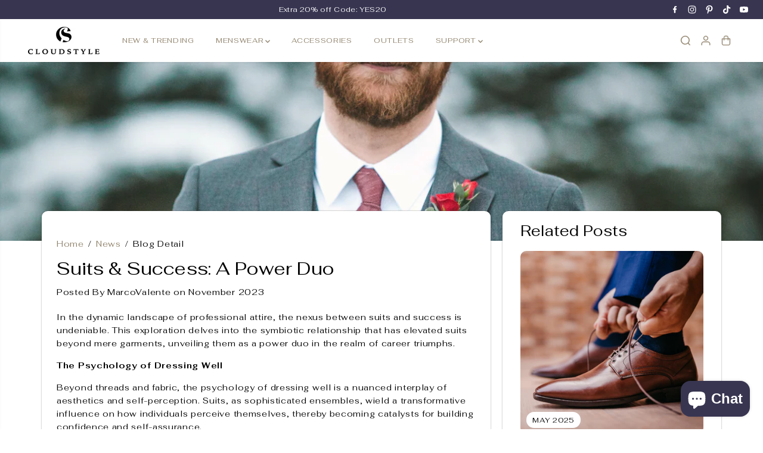

--- FILE ---
content_type: text/javascript
request_url: https://cdn.starapps.studio/apps/vsk/cloudstylevip/data.js
body_size: 15270
content:
"use strict";"undefined"==typeof window.starapps_data&&(window.starapps_data={}),"undefined"==typeof window.starapps_data.product_groups&&(window.starapps_data.product_groups=[{"id":4051144,"products_preset_id":44708,"collections_swatch":"custom_swatch","group_name":"09C4D004","option_name":"Color","collections_preset_id":44709,"display_position":"top","products_swatch":"first_product_image","mobile_products_preset_id":44708,"mobile_products_swatch":"first_product_image","mobile_collections_preset_id":44709,"mobile_collections_swatch":"custom_swatch","same_products_preset_for_mobile":true,"same_collections_preset_for_mobile":true,"option_values":[{"id":8414841045236,"option_value":"Red","handle":"mens-red-bottom-big-flower-printed-suit","published":true,"swatch_src":"color","swatch_value":"#FF0000"}]},{"id":6482393,"products_preset_id":44708,"collections_swatch":"custom_swatch","group_name":"0AC4B035","option_name":"Color","collections_preset_id":44709,"display_position":"top","products_swatch":"first_product_image","mobile_products_preset_id":44708,"mobile_products_swatch":"first_product_image","mobile_collections_preset_id":44709,"mobile_collections_swatch":"custom_swatch","same_products_preset_for_mobile":true,"same_collections_preset_for_mobile":true,"option_values":[{"id":9075477905652,"option_value":"Black-white","handle":"mens-black-white-two-button-blazer-with-notch-lapel","published":true,"swatch_src":"color","swatch_value":"#838387"},{"id":9116677767412,"option_value":"Green","handle":"mens-slim-fit-suit-single-breasted-wedding-suit-jacket-houndstooth-blazer-green","published":true,"swatch_src":"color","swatch_value":"#27463C"}]},{"id":948351,"products_preset_id":44708,"collections_swatch":"custom_swatch","group_name":"0AC4B040","option_name":"Color","collections_preset_id":44709,"display_position":"top","products_swatch":"first_product_image","mobile_products_preset_id":44708,"mobile_products_swatch":"first_product_image","mobile_collections_preset_id":44709,"mobile_collections_swatch":"custom_swatch","same_products_preset_for_mobile":true,"same_collections_preset_for_mobile":true,"option_values":[{"id":7694205452532,"option_value":"Navy","handle":"navy-stylish-blazer-one-button-casual-blazer-1","published":true,"swatch_src":"color","swatch_value":"#1F253C"},{"id":7726811382004,"option_value":"Brown","handle":"brown-stylish-blazer-one-button-casual-blazer","published":true,"swatch_src":"color","swatch_value":"#7E5533"},{"id":7726813151476,"option_value":"Black","handle":"black-stylish-blazer-one-button-casual-blazer-1","published":true,"swatch_src":"color","swatch_value":"#000000"},{"id":7726813839604,"option_value":"Yellow","handle":"yellow-stylish-blazer-one-button-casual-blazer-1","published":true,"swatch_src":"color","swatch_value":"#FAB124"},{"id":8031426314484,"option_value":"Green","handle":"green-stylish-blazer-one-button-casual-blazer-1","published":false,"swatch_src":"color","swatch_value":"#005900"},{"id":8031433359604,"option_value":"Light Blue","handle":"light-blue-stylish-blazer-one-button-casual-blazer","published":true,"swatch_src":"color","swatch_value":"#4883C8"},{"id":8031435948276,"option_value":"Beige","handle":"khaki-stylish-blazer-one-button-casual-blazer","published":true,"swatch_src":"color","swatch_value":"#CAB889"},{"id":8182713090292,"option_value":"Sky Blue","handle":"sky-blue-stylish-blazer-one-button-casual-blazer","published":true,"swatch_src":"color","swatch_value":"#ACD4F5"},{"id":8182723772660,"option_value":"Light Grey","handle":"light-grey-stylish-blazer-one-button-casual-blazer-1","published":true,"swatch_src":"color","swatch_value":"#8D9196"},{"id":4393754558575,"option_value":"Ocean Blue","handle":"ocean-blue-casual-blazer-slim-fit-business-blazer","published":true,"swatch_src":"color","swatch_value":"#285265"},{"id":8087609049332,"option_value":"Purple","handle":"purple-stylish-blazer-one-button-casual-blazer-1","published":true,"swatch_src":"color","swatch_value":"#412F44"},{"id":9114364641524,"option_value":"Beige","handle":"beige-stylish-blazer-one-button-casual-blazer","published":true,"swatch_src":"color","swatch_value":"#C4BCAF"},{"id":4393761177711,"option_value":"Dark Gery","handle":"dark-grey-casual-blazer-slim-fit-business-blazer","published":true,"swatch_src":"color","swatch_value":"#52565C"}]},{"id":5419217,"products_preset_id":44708,"collections_swatch":"custom_swatch","group_name":"0AC4B042","option_name":"Color","collections_preset_id":44709,"display_position":"top","products_swatch":"first_product_image","mobile_products_preset_id":44708,"mobile_products_swatch":"first_product_image","mobile_collections_preset_id":44709,"mobile_collections_swatch":"custom_swatch","same_products_preset_for_mobile":true,"same_collections_preset_for_mobile":true,"option_values":[{"id":4346171621487,"option_value":"White","handle":"mens-floral-jacquard-dress-suit-jacket-printed-tux-blazer-white","published":true,"swatch_src":"color","swatch_value":"#FFF"},{"id":4346174701679,"option_value":"Blue","handle":"mens-floral-jacquard-dress-suit-jacket-printed-tux-blazer-blue","published":true,"swatch_src":"color","swatch_value":"#3D478A"},{"id":4346178076783,"option_value":"Red","handle":"mens-floral-jacquard-dress-suit-jacket-printed-tux-blazer-red","published":true,"swatch_src":"color","swatch_value":"#60303F"},{"id":4372173488239,"option_value":"Black","handle":"mens-floral-jacquard-dress-suit-jacket-printed-tux-blazer-black","published":true,"swatch_src":"color","swatch_value":"#000"},{"id":7743048876276,"option_value":"Pink","handle":"mens-floral-jacquard-dress-suit-jacket-printed-tux-blazer-pink","published":true,"swatch_src":"color","swatch_value":"#F5D3D1"},{"id":9117693477108,"option_value":"Purple","handle":"cloudstyle-mens-floral-jacquard-dress-suit-blazer-purple","published":true,"swatch_src":"color","swatch_value":"#41324B"},{"id":9116846031092,"option_value":"Gold","handle":"cloudstyle-mens-floral-jacquard-dress-suit-blazer-golden","published":true,"swatch_src":"color","swatch_value":"#695635"}]},{"id":5323950,"products_preset_id":44708,"collections_swatch":"custom_swatch","group_name":"0AC4B045+OB2C4B133","option_name":"Color","collections_preset_id":44709,"display_position":"top","products_swatch":"first_product_image","mobile_products_preset_id":44708,"mobile_products_swatch":"first_product_image","mobile_collections_preset_id":44709,"mobile_collections_swatch":"custom_swatch","same_products_preset_for_mobile":true,"same_collections_preset_for_mobile":true,"option_values":[{"id":7876634640628,"option_value":"White","handle":"mens-one-button-notched-lapel-embroidered-blazer-white","published":true,"swatch_src":"color","swatch_value":"#FFFFFF"},{"id":7876702666996,"option_value":"Pink 2","handle":"mens-one-button-notched-lapel-embroidered-blazer-pink-1","published":true,"swatch_src":"color","swatch_value":"#D0A9B8"},{"id":7876708598004,"option_value":"Blue","handle":"mens-one-button-notched-lapel-embroidered-blazer-blue","published":true,"swatch_src":"color","swatch_value":"#233990"},{"id":7876721508596,"option_value":"Rose Red","handle":"mens-one-button-notched-lapel-embroidered-blazer-rose-red","published":true,"swatch_src":"color","swatch_value":"#AD1F6E"},{"id":7876726817012,"option_value":"Silver","handle":"mens-one-button-notched-lapel-embroidered-blazer-silver","published":true,"swatch_src":"color","swatch_value":"#A09C89"},{"id":8007091421428,"option_value":"Green","handle":"mens-one-button-notched-lapel-embroidered-blazer-green","published":true,"swatch_src":"color","swatch_value":"#2E7F5E"},{"id":8904746434804,"option_value":"Red","handle":"mens-one-button-notched-lapel-embroidered-blazer-red-1","published":true,"swatch_src":"color","swatch_value":"#C32626"}]},{"id":6643639,"products_preset_id":44708,"collections_swatch":"custom_swatch","group_name":"0AC4B06","option_name":"Color","collections_preset_id":44709,"display_position":"top","products_swatch":"first_product_image","mobile_products_preset_id":44708,"mobile_products_swatch":"first_product_image","mobile_collections_preset_id":44709,"mobile_collections_swatch":"custom_swatch","same_products_preset_for_mobile":true,"same_collections_preset_for_mobile":true,"option_values":[{"id":9116726526196,"option_value":"Purple","handle":"mens-plaid-suit-blazer-slim-1-button-wedding-prom-sport-coat-jacket-purple","published":true,"swatch_src":"color","swatch_value":"#7A4C8D"},{"id":9116733702388,"option_value":"Dark Khaki","handle":"mens-plaid-suit-blazer-slim-1-button-wedding-prom-sport-coat-jacket-dark-khaki","published":true,"swatch_src":"color","swatch_value":"#B8860B"},{"id":9116733767924,"option_value":"Grey","handle":"mens-plaid-suit-blazer-slim-1-button-wedding-prom-sport-coat-jacket-grey","published":true,"swatch_src":"color","swatch_value":"#808080"},{"id":9116733800692,"option_value":"Blue","handle":"mens-plaid-suit-blazer-slim-1-button-wedding-prom-sport-coat-jacket-blue","published":true,"swatch_src":"color","swatch_value":"#0000FF"},{"id":9116733833460,"option_value":"Red","handle":"mens-plaid-suit-blazer-slim-1-button-wedding-prom-sport-coat-jacket-red","published":true,"swatch_src":"color","swatch_value":"#FF0000"},{"id":9116733898996,"option_value":"Black","handle":"mens-plaid-suit-blazer-slim-1-button-wedding-prom-sport-coat-jacket-black","published":true,"swatch_src":"color","swatch_value":"#000000"},{"id":9116733931764,"option_value":"Navy","handle":"mens-plaid-suit-blazer-slim-1-button-wedding-prom-sport-coat-jacket-navy","published":true,"swatch_src":"color","swatch_value":"#000080"},{"id":9116733964532,"option_value":"Brown","handle":"mens-plaid-suit-blazer-slim-1-button-wedding-prom-sport-coat-jacket-brown","published":false,"swatch_src":"color","swatch_value":"#A52A2A"},{"id":9116733997300,"option_value":"Dark Purple","handle":"mens-plaid-suit-blazer-slim-1-button-wedding-prom-sport-coat-jacket-dark-purple","published":true,"swatch_src":"color","swatch_value":"#4B0082"},{"id":9116734062836,"option_value":"Orange Blue","handle":"mens-plaid-suit-blazer-slim-1-button-wedding-prom-sport-coat-jacket-orange-blue","published":true,"swatch_src":"color","swatch_value":"#FFA500"}]},{"id":948350,"products_preset_id":44708,"collections_swatch":"custom_swatch","group_name":"0AC4B063+0AC4B062","option_name":"Color","collections_preset_id":44709,"display_position":"top","products_swatch":"first_product_image","mobile_products_preset_id":44708,"mobile_products_swatch":"first_product_image","mobile_collections_preset_id":44709,"mobile_collections_swatch":"custom_swatch","same_products_preset_for_mobile":true,"same_collections_preset_for_mobile":true,"option_values":[{"id":7719596196084,"option_value":"Navy","handle":"stylish-blazer-casual-blazer-navy-one-button","published":true,"swatch_src":"color","swatch_value":"#26273A"},{"id":7719596458228,"option_value":"LightBlue","handle":"stylish-blazer-casual-blazer-light-blue-one-button","published":true,"swatch_src":"color","swatch_value":"#AED8E5"},{"id":7719596884212,"option_value":"Purple","handle":"stylish-blazer-casual-blazer-purple-one-button","published":true,"swatch_src":"color","swatch_value":"#800181"},{"id":7719597113588,"option_value":"Green","handle":"stylish-blazer-casual-blazer-green-one-button","published":true,"swatch_src":"color","swatch_value":"#008000"},{"id":7719597768948,"option_value":"Black","handle":"stylish-blazer-casual-blazer-black-one-button","published":true,"swatch_src":"color","swatch_value":"#000000"},{"id":7719597900020,"option_value":"Pink","handle":"stylish-blazer-casual-blazer-pink-one-button","published":true,"swatch_src":"color","swatch_value":"#FEC0CB"},{"id":7719598391540,"option_value":"Red","handle":"stylish-blazer-casual-blazer-red-one-button","published":true,"swatch_src":"color","swatch_value":"#FF0201"}]},{"id":5411285,"products_preset_id":44708,"collections_swatch":"custom_swatch","group_name":"0AC4B130","option_name":"Color","collections_preset_id":44709,"display_position":"top","products_swatch":"first_product_image","mobile_products_preset_id":44708,"mobile_products_swatch":"first_product_image","mobile_collections_preset_id":44709,"mobile_collections_swatch":"custom_swatch","same_products_preset_for_mobile":true,"same_collections_preset_for_mobile":true,"option_values":[{"id":8967098237172,"option_value":null,"handle":"mens-notch-lapel-single-breasted-blazer-grey","published":true,"swatch_src":"color","swatch_value":"#868887"},{"id":8967099646196,"option_value":null,"handle":"mens-notch-lapel-single-breasted-blazer-blue","published":true,"swatch_src":"color","swatch_value":"#252A37"},{"id":8967129989364,"option_value":null,"handle":"mens-notch-lapel-single-breasted-blazer-black","published":true,"swatch_src":"color","swatch_value":"#000"}]},{"id":983585,"products_preset_id":44708,"collections_swatch":"custom_swatch","group_name":"0AC4B216","option_name":"Color","collections_preset_id":44709,"display_position":"top","products_swatch":"first_product_image","mobile_products_preset_id":44708,"mobile_products_swatch":"first_product_image","mobile_collections_preset_id":44709,"mobile_collections_swatch":"custom_swatch","same_products_preset_for_mobile":true,"same_collections_preset_for_mobile":true,"option_values":[{"id":7866013909236,"option_value":"Red","handle":"red-wings-black-blazer-dress-floral-blazer","published":true,"swatch_src":"color","swatch_value":"#BC2826"},{"id":7866016858356,"option_value":"Multicolor","handle":"multicolor-wings-black-blazer-dress-floral-blazer","published":true,"swatch_src":"color","swatch_value":"#A5739B"},{"id":7866025771252,"option_value":"Gold","handle":"gold-wings-black-blazer-dress-floral-blazer","published":true,"swatch_src":"color","swatch_value":"#ACA26E"},{"id":9115866857716,"option_value":"Black","handle":"wings-black-blazer-dress-floral-blazer-black","published":true,"swatch_src":"color","swatch_value":"#000"}]},{"id":6296951,"products_preset_id":44708,"collections_swatch":"custom_swatch","group_name":"0AC4D024","option_name":"Color","collections_preset_id":44709,"display_position":"top","products_swatch":"first_product_image","mobile_products_preset_id":44708,"mobile_products_swatch":"first_product_image","mobile_collections_preset_id":44709,"mobile_collections_swatch":"custom_swatch","same_products_preset_for_mobile":true,"same_collections_preset_for_mobile":true,"option_values":[{"id":9003303567604,"option_value":"Royal Blue","handle":"3-piece-mens-solid-2-button-suit-royal-blue","published":true,"swatch_src":"color","swatch_value":"#315EDC"},{"id":9029640847604,"option_value":"Beige","handle":"3-piece-mens-solid-2-button-suit-beige","published":true,"swatch_src":"color","swatch_value":"#D7CCC2"},{"id":9068623036660,"option_value":"Grey","handle":"3-piece-mens-solid-2-button-suit-grey","published":true,"swatch_src":"color","swatch_value":"#4A4C5D"},{"id":9068644303092,"option_value":"Navy","handle":"3-piece-mens-solid-2-button-suit-navy","published":true,"swatch_src":"color","swatch_value":"#354A7A"},{"id":9068648530164,"option_value":"Black","handle":"3-piece-mens-solid-2-button-suit-black","published":true,"swatch_src":"color","swatch_value":"#000"}]},{"id":1030161,"products_preset_id":44708,"collections_swatch":"custom_swatch","group_name":"0AC4D074","option_name":"Color","collections_preset_id":44709,"display_position":"top","products_swatch":"first_product_image","mobile_products_preset_id":44708,"mobile_products_swatch":"first_product_image","mobile_collections_preset_id":44709,"mobile_collections_swatch":"custom_swatch","same_products_preset_for_mobile":true,"same_collections_preset_for_mobile":true,"option_values":[{"id":7694313914612,"option_value":"Grey","handle":"mens-2-piece-slim-fit-two-button-grey-suit","published":true,"swatch_src":"color","swatch_value":"#4D504D"},{"id":7922429493492,"option_value":"Black","handle":"mens-2-piece-slim-fit-two-button-black-suit","published":true,"swatch_src":"color","swatch_value":"#000000"},{"id":7922432934132,"option_value":"Light Grey","handle":"mens-2-piece-slim-fit-two-button-light-grey-suit","published":true,"swatch_src":"color","swatch_value":"#C2C2C2"},{"id":7922435031284,"option_value":"Navy","handle":"mens-2-piece-slim-fit-two-button-navy-suit","published":true,"swatch_src":"color","swatch_value":"#202C45"},{"id":7922437292276,"option_value":"Wine Red","handle":"mens-2-piece-slim-fit-two-button-red-suit","published":true,"swatch_src":"color","swatch_value":"#651B24"},{"id":8183951851764,"option_value":"Purple","handle":"mens-2-piece-slim-fit-two-button-purple-suit","published":true,"swatch_src":"color","swatch_value":"#321F3C"},{"id":8183952408820,"option_value":"Sky Blue","handle":"mens-2-piece-slim-fit-two-button-sky-blue-suit","published":true,"swatch_src":"color","swatch_value":"#7EBBE6"},{"id":8183953031412,"option_value":"Coffee","handle":"mens-2-piece-slim-fit-two-button-coffee-suit","published":true,"swatch_src":null,"swatch_value":null},{"id":9115777073396,"option_value":"Beige","handle":"mens-2-piece-slim-fit-two-button-beige-suit","published":true,"swatch_src":"color","swatch_value":"#BDB09E"}]},{"id":6478388,"products_preset_id":44708,"collections_swatch":"custom_swatch","group_name":"0AC4D085","option_name":"Color","collections_preset_id":44709,"display_position":"top","products_swatch":"first_product_image","mobile_products_preset_id":44708,"mobile_products_swatch":"first_product_image","mobile_collections_preset_id":44709,"mobile_collections_swatch":"custom_swatch","same_products_preset_for_mobile":true,"same_collections_preset_for_mobile":true,"option_values":[{"id":9003321819380,"option_value":"Green","handle":"3-piece-notched-lapel-casual-green-suit","published":true,"swatch_src":"color","swatch_value":"#283D36"},{"id":9114714145012,"option_value":"Black","handle":"3-piece-notched-lapel-casual-green-black","published":true,"swatch_src":"color","swatch_value":"#000"},{"id":9114717225204,"option_value":"Grey","handle":"3-piece-notched-lapel-casual-grey","published":true,"swatch_src":"color","swatch_value":"#484B51"},{"id":9114720469236,"option_value":"Navy","handle":"3-piece-notched-lapel-casual-navy","published":true,"swatch_src":"color","swatch_value":"#1E222D"}]},{"id":6659139,"products_preset_id":44708,"collections_swatch":"custom_swatch","group_name":"0AC4D200","option_name":"Color","collections_preset_id":44709,"display_position":"top","products_swatch":"first_product_image","mobile_products_preset_id":44708,"mobile_products_swatch":"first_product_image","mobile_collections_preset_id":44709,"mobile_collections_swatch":"custom_swatch","same_products_preset_for_mobile":true,"same_collections_preset_for_mobile":true,"option_values":[{"id":9068402770164,"option_value":"Dark Blue","handle":"mens-one-button-notch-lapel-embroidered-2-piece-suit-blue","published":true,"swatch_src":"color","swatch_value":"#0E52AF"},{"id":9068448514292,"option_value":"Gold","handle":"mens-one-button-notch-lapel-embroidered-2-piece-suit-gold","published":true,"swatch_src":"color","swatch_value":"#E5DC8F"},{"id":9003300978932,"option_value":"Blue","handle":"2-piece-mens-black-blue-bird-embroidered-suit","published":true,"swatch_src":"color","swatch_value":"#6299D9"},{"id":9003300159732,"option_value":"Light Green","handle":"2-piece-mens-black-green-bird-embroidered-suit","published":true,"swatch_src":"color","swatch_value":"#3CE947"},{"id":9068449562868,"option_value":"Green","handle":"mens-one-button-notch-lapel-embroidered-2-piece-suit-green","published":true,"swatch_src":"color","swatch_value":"#078B09"}]},{"id":6464904,"products_preset_id":44708,"collections_swatch":"custom_swatch","group_name":"0AC4D323","option_name":"Color","collections_preset_id":44709,"display_position":"top","products_swatch":"first_product_image","mobile_products_preset_id":44708,"mobile_products_swatch":"first_product_image","mobile_collections_preset_id":44709,"mobile_collections_swatch":"custom_swatch","same_products_preset_for_mobile":true,"same_collections_preset_for_mobile":true,"option_values":[{"id":9107546112244,"option_value":"Gold","handle":"2-piece-mens-jacquard-shawl-collar-double-breasted-suit-gold","published":true,"swatch_src":"color","swatch_value":"#CFC2AC"},{"id":9107547848948,"option_value":"Black","handle":"2-piece-mens-jacquard-shawl-collar-double-breasted-suit-black","published":true,"swatch_src":"color","swatch_value":"#000"},{"id":9107548143860,"option_value":"Red","handle":"2-piece-mens-jacquard-shawl-collar-double-breasted-suit-red","published":true,"swatch_src":"color","swatch_value":"#6F2C30"}]},{"id":5477530,"products_preset_id":44708,"collections_swatch":"custom_swatch","group_name":"0AC4D350","option_name":"Color","collections_preset_id":44709,"display_position":"top","products_swatch":"first_product_image","mobile_products_preset_id":44708,"mobile_products_swatch":"first_product_image","mobile_collections_preset_id":44709,"mobile_collections_swatch":"custom_swatch","same_products_preset_for_mobile":true,"same_collections_preset_for_mobile":true,"option_values":[{"id":8979538936052,"option_value":"Khaki","handle":"mens-solid-color-hawaiian-summer-suit-khaki","published":true,"swatch_src":"color","swatch_value":"#BD9B74"},{"id":8979548078324,"option_value":"Green","handle":"mens-solid-color-hawaiian-summer-suit-green","published":true,"swatch_src":"color","swatch_value":"#A1B8AB"},{"id":8979548143860,"option_value":"Blue","handle":"mens-solid-color-hawaiian-summer-suit-blue","published":true,"swatch_src":"color","swatch_value":"#909EC6"},{"id":8979548242164,"option_value":"Light Khaki","handle":"mens-solid-color-hawaiian-summer-suit-light-khaki","published":true,"swatch_src":"color","swatch_value":"#DED6C5"}]},{"id":6296920,"products_preset_id":44708,"collections_swatch":"custom_swatch","group_name":"0BC4B005","option_name":"Color","collections_preset_id":44709,"display_position":"top","products_swatch":"first_product_image","mobile_products_preset_id":44708,"mobile_products_swatch":"first_product_image","mobile_collections_preset_id":44709,"mobile_collections_swatch":"custom_swatch","same_products_preset_for_mobile":true,"same_collections_preset_for_mobile":true,"option_values":[{"id":9068582109428,"option_value":"Khaki","handle":"mens-one-button-khaki-and-white-check-plaid-blazer","published":true,"swatch_src":"color","swatch_value":"#918C8C"},{"id":9068587876596,"option_value":"Navy","handle":"mens-one-button-navy-and-white-check-plaid-blazer","published":true,"swatch_src":"color","swatch_value":"#6F727C"},{"id":9068591579380,"option_value":"Light Khaki","handle":"mens-one-button-light-khaki-and-white-check-plaid-blazer","published":true,"swatch_src":"color","swatch_value":"#CCC0B4"},{"id":9068589187316,"option_value":"Light Blue","handle":"mens-one-button-light-blue-and-white-check-plaid-blazer","published":true,"swatch_src":"color","swatch_value":"#A5B4C4"}]},{"id":6659414,"products_preset_id":44708,"collections_swatch":"custom_swatch","group_name":"0BC4B014","option_name":"Color","collections_preset_id":44709,"display_position":"top","products_swatch":"first_product_image","mobile_products_preset_id":44708,"mobile_products_swatch":"first_product_image","mobile_collections_preset_id":44709,"mobile_collections_swatch":"custom_swatch","same_products_preset_for_mobile":true,"same_collections_preset_for_mobile":true,"option_values":[{"id":9165145932020,"option_value":"Black","handle":"0bc4b014b1","published":true,"swatch_src":"color","swatch_value":"#130101"},{"id":9165146292468,"option_value":"Blue","handle":"0bc4b014l1","published":true,"swatch_src":"color","swatch_value":"#204CBC"},{"id":9165146620148,"option_value":"Multi","handle":"0bc4b014m1","published":true,"swatch_src":"color","swatch_value":"#452929"},{"id":9165146947828,"option_value":"Silver","handle":"0bc4b014t5","published":true,"swatch_src":"color","swatch_value":"#DDE3ED"},{"id":9165147406580,"option_value":"White","handle":"0bc4b014w1","published":true,"swatch_src":"color","swatch_value":"#FFFFFF"}]},{"id":981194,"products_preset_id":44708,"collections_swatch":"custom_swatch","group_name":"A6A4B02","option_name":"Color","collections_preset_id":44709,"display_position":"top","products_swatch":"first_product_image","mobile_products_preset_id":44708,"mobile_products_swatch":"first_product_image","mobile_collections_preset_id":44709,"mobile_collections_swatch":"custom_swatch","same_products_preset_for_mobile":true,"same_collections_preset_for_mobile":true,"option_values":[{"id":4396034064495,"option_value":"Dark Khaki ","handle":"cotton-dark-khaki-jacket-two-button-casual-blazer","published":true,"swatch_src":"color","swatch_value":"#674F39"},{"id":7726818132212,"option_value":"Black","handle":"mens-casual-2-buttons-autumn-blazer-slim-fit-sport-coat-black","published":true,"swatch_src":null,"swatch_value":null}]},{"id":858084,"products_preset_id":44708,"collections_swatch":"custom_swatch","group_name":"A6A4D01+0AC4D108","option_name":"Color","collections_preset_id":44709,"display_position":"top","products_swatch":"first_product_image","mobile_products_preset_id":44708,"mobile_products_swatch":"first_product_image","mobile_collections_preset_id":44709,"mobile_collections_swatch":"custom_swatch","same_products_preset_for_mobile":true,"same_collections_preset_for_mobile":true,"option_values":[{"id":4403187155055,"option_value":"Black ","handle":"3-piece-notched-lapel-casual-black-suit","published":true,"swatch_src":"color","swatch_value":"#000000"},{"id":4402710020207,"option_value":"Purple","handle":"3-piece-notched-lapel-casual-suit-purple","published":true,"swatch_src":"color","swatch_value":"#37143B"},{"id":4402710380655,"option_value":"SteelBlue","handle":"3-piece-notched-lapel-casual-suit-steelblue","published":true,"swatch_src":"color","swatch_value":"#054671"},{"id":4402710675567,"option_value":"Grey","handle":"3-piece-notched-lapel-casual-suit-lightgrey","published":true,"swatch_src":"color","swatch_value":"#C2C2C2"},{"id":4402711199855,"option_value":"DimGrey","handle":"3-piece-notched-lapel-casual-suit-dimgrey","published":true,"swatch_src":"color","swatch_value":"#777777"},{"id":4403187646575,"option_value":"Navy ","handle":"3-piece-notched-lapel-casual-navy-suit","published":true,"swatch_src":"color","swatch_value":"#0F162A"},{"id":7909665276148,"option_value":"Beige","handle":"3-piece-notched-lapel-casual-suit-beige","published":true,"swatch_src":"color","swatch_value":"#B4A791"}]},{"id":948200,"products_preset_id":44708,"collections_swatch":"custom_swatch","group_name":"A6L4D07","option_name":"Color","collections_preset_id":44709,"display_position":"top","products_swatch":"first_product_image","mobile_products_preset_id":44708,"mobile_products_swatch":"first_product_image","mobile_collections_preset_id":44709,"mobile_collections_swatch":"custom_swatch","same_products_preset_for_mobile":true,"same_collections_preset_for_mobile":true,"option_values":[{"id":4484464902255,"option_value":"Black","handle":"two-piece-black-suit-one-button-suit","published":true,"swatch_src":"color","swatch_value":"#000000"},{"id":4484465131631,"option_value":"Khaki","handle":"two-piece-khaki-suit-one-button-suit","published":true,"swatch_src":"color","swatch_value":"#F1E78D"}]},{"id":867027,"products_preset_id":44708,"collections_swatch":"custom_swatch","group_name":"A7A4A48","option_name":"Color","collections_preset_id":44709,"display_position":"top","products_swatch":"first_product_image","mobile_products_preset_id":44708,"mobile_products_swatch":"first_product_image","mobile_collections_preset_id":44709,"mobile_collections_swatch":"custom_swatch","same_products_preset_for_mobile":true,"same_collections_preset_for_mobile":true,"option_values":[{"id":4396051497071,"option_value":"Black","handle":"mens-slim-fit-durable-casual-vest-black","published":true,"swatch_src":"color","swatch_value":"#000000"},{"id":4396051562607,"option_value":"Maroon","handle":"mens-slim-fit-durable-casual-vest-maroon","published":true,"swatch_src":"color","swatch_value":"#800000"}]},{"id":858068,"products_preset_id":44708,"collections_swatch":"custom_swatch","group_name":"A7L2B47","option_name":"Color","collections_preset_id":44709,"display_position":"top","products_swatch":"first_product_image","mobile_products_preset_id":44708,"mobile_products_swatch":"first_product_image","mobile_collections_preset_id":44709,"mobile_collections_swatch":"custom_swatch","same_products_preset_for_mobile":true,"same_collections_preset_for_mobile":true,"option_values":[{"id":7802974241012,"option_value":"Blue","handle":"mens-dress-shirt-slim-fit-button-down-stripe-checked-shirt","published":true,"swatch_src":"color","swatch_value":"#86A4E6"},{"id":7804769665268,"option_value":"White 02","handle":"mens-dress-shirt-slim-fit-button-down-stripe-checked-shirt-1","published":true,"swatch_src":"color","swatch_value":"#FFFFFF"},{"id":7804772417780,"option_value":"Purple","handle":"mens-dress-shirt-slim-fit-button-down-stripe-checked-shirt-3","published":true,"swatch_src":"color","swatch_value":"#BE9EE6"},{"id":7804773368052,"option_value":"Black","handle":"mens-dress-shirt-slim-fit-button-down-stripe-checked-shirt-black","published":true,"swatch_src":"color","swatch_value":"#000000"},{"id":7804782248180,"option_value":"Light Purple","handle":"mens-dress-shirt-slim-fit-button-down-stripe-checked-shirt-light-purple","published":true,"swatch_src":"color","swatch_value":"#D1CEEB"},{"id":8007130087668,"option_value":"Blue","handle":"mens-dress-shirt-slim-fit-button-down-stripe-checked-shirt-blue","published":true,"swatch_src":"color","swatch_value":"#B7C3EE"},{"id":7804778873076,"option_value":"Light Blue","handle":"mens-dress-shirt-slim-fit-button-down-stripe-checked-shirt-light-blue","published":true,"swatch_src":"color","swatch_value":"#C5CFE3"},{"id":7804784410868,"option_value":"Pink","handle":"mens-dress-shirt-slim-fit-button-down-stripe-checked-shirt-pink","published":false,"swatch_src":"color","swatch_value":"#FBDDFC"},{"id":7804771303668,"option_value":"White","handle":"mens-dress-shirt-slim-fit-button-down-stripe-checked-shirt-2","published":true,"swatch_src":null,"swatch_value":null},{"id":8998997655796,"option_value":"Navy","handle":"mens-dress-shirt-slim-fit-button-down-stripe-checked-shirt-navy","published":true,"swatch_src":"color","swatch_value":"#36398C"},{"id":9118820040948,"option_value":"Blue 02","handle":"mens-dress-shirt-slim-fit-button-down-stripe-checked-shirt-blue-02","published":true,"swatch_src":"color","swatch_value":"#B1C4DB"}]},{"id":948205,"products_preset_id":44708,"collections_swatch":"custom_swatch","group_name":"A7L4D41","option_name":"Color","collections_preset_id":44709,"display_position":"top","products_swatch":"first_product_image","mobile_products_preset_id":44708,"mobile_products_swatch":"first_product_image","mobile_collections_preset_id":44709,"mobile_collections_swatch":"custom_swatch","same_products_preset_for_mobile":true,"same_collections_preset_for_mobile":true,"option_values":[{"id":1299170623552,"option_value":"Pink","handle":"mens-2-piece-slim-fit-casual-suit-pink","published":true,"swatch_src":"color","swatch_value":"#FEC0CB"}]},{"id":858036,"products_preset_id":44708,"collections_swatch":"custom_swatch","group_name":"A8L4A15","option_name":"Color","collections_preset_id":44709,"display_position":"top","products_swatch":"first_product_image","mobile_products_preset_id":44708,"mobile_products_swatch":"first_product_image","mobile_collections_preset_id":44709,"mobile_collections_swatch":"custom_swatch","same_products_preset_for_mobile":true,"same_collections_preset_for_mobile":true,"option_values":[{"id":1319314128960,"option_value":"Silver","handle":"mens-slim-fit-gold-stamping-silver-vest","published":true,"swatch_src":"color","swatch_value":"#C0C0C0"},{"id":4394903928943,"option_value":"Maroon","handle":"slim-fit-gold-stamping-maroon-vest","published":true,"swatch_src":"color","swatch_value":"#800000"},{"id":4395589763183,"option_value":"Gold","handle":"single-breasted-slim-fit-printed-vest-waistcoat-gold-silver","published":true,"swatch_src":"color","swatch_value":"#C9B02F"},{"id":3957871968367,"option_value":"Red","handle":"single-breasted-slim-fit-printed-vest-waistcoat-red-purple","published":true,"swatch_src":"color","swatch_value":"#8F2222"}]},{"id":948362,"products_preset_id":44708,"collections_swatch":"first_product_image","group_name":"A8L4B74","option_name":"Color","collections_preset_id":44709,"display_position":"top","products_swatch":"first_product_image","mobile_products_preset_id":44708,"mobile_products_swatch":"first_product_image","mobile_collections_preset_id":44709,"mobile_collections_swatch":"first_product_image","same_products_preset_for_mobile":true,"same_collections_preset_for_mobile":true,"option_values":[{"id":4372530233455,"option_value":"Checkerboard","handle":"checkerboard-print-blazer-slim-fit-plaid-blazer","published":true,"swatch_src":"No","swatch_value":null},{"id":4340791574639,"option_value":"Fashion","handle":"fashion-slim-fit-print-blazer-one-button-blazer","published":true,"swatch_src":"No","swatch_value":null}]},{"id":5583193,"products_preset_id":44708,"collections_swatch":"custom_swatch","group_name":"A8L4C53","option_name":"Color","collections_preset_id":44709,"display_position":"top","products_swatch":"first_product_image","mobile_products_preset_id":44708,"mobile_products_swatch":"first_product_image","mobile_collections_preset_id":44709,"mobile_collections_swatch":"custom_swatch","same_products_preset_for_mobile":true,"same_collections_preset_for_mobile":true,"option_values":[{"id":2020803543151,"option_value":"Silver","handle":"silver-shiny-sequin-jacket-party-tuxedo-blazer","published":true,"swatch_src":"color","swatch_value":"#8C8A94"},{"id":4379504541807,"option_value":"Blue","handle":"blue-shiny-sequin-jacket-party-tuxedo-blazer","published":true,"swatch_src":"color","swatch_value":"#040624"},{"id":4379507818607,"option_value":"Purple","handle":"purple-shiny-sequin-jacket-party-tuxedo-blazer","published":true,"swatch_src":"color","swatch_value":"#47294D"},{"id":4379517649007,"option_value":"Black","handle":"black-shiny-sequin-jacket-party-tuxedo-blazer","published":true,"swatch_src":"color","swatch_value":"#000"},{"id":4379519058031,"option_value":"Red","handle":"red-shiny-sequin-jacket-party-tuxedo-blazer","published":true,"swatch_src":"color","swatch_value":"#A8272F"},{"id":4379506573423,"option_value":"Gold","handle":"gold-shiny-sequin-jacket-party-tuxedo-blazer","published":true,"swatch_src":"color","swatch_value":"#B3A27D"}]},{"id":858099,"products_preset_id":44708,"collections_swatch":"custom_swatch","group_name":"A8L4C55","option_name":"Color","collections_preset_id":44709,"display_position":"top","products_swatch":"first_product_image","mobile_products_preset_id":44708,"mobile_products_swatch":"first_product_image","mobile_collections_preset_id":44709,"mobile_collections_swatch":"custom_swatch","same_products_preset_for_mobile":true,"same_collections_preset_for_mobile":true,"option_values":[{"id":2020761927791,"option_value":"Gold","handle":"gold-sequin-decorated-swallowtail-coat","published":true,"swatch_src":"color","swatch_value":"#D8963E"},{"id":4391944978543,"option_value":"Red","handle":"red-sequin-decorated-swallowtail-coat","published":true,"swatch_src":"color","swatch_value":"#C62009"},{"id":4391945732207,"option_value":"Black","handle":"black-sequin-decorated-swallowtail-coat","published":true,"swatch_src":"color","swatch_value":"#000000"},{"id":4391943897199,"option_value":"Silver","handle":"silver-sequin-decorated-swallowtail-coat","published":true,"swatch_src":"color","swatch_value":"#C0C0C0"},{"id":8165872042228,"option_value":"Green","handle":"green-sequin-decorated-swallowtail-coat","published":true,"swatch_src":"color","swatch_value":"#008000"},{"id":8165872271604,"option_value":"Blue","handle":"blue-sequin-decorated-swallowtail-coat","published":true,"swatch_src":"color","swatch_value":"#1B1BBB"},{"id":8165872468212,"option_value":"Purple","handle":"purple-sequin-decorated-swallowtail-coat","published":true,"swatch_src":"color","swatch_value":"#800080"}]},{"id":949046,"products_preset_id":44708,"collections_swatch":"custom_swatch","group_name":"A9A3G83","option_name":"Color","collections_preset_id":44709,"display_position":"top","products_swatch":"first_product_image","mobile_products_preset_id":44708,"mobile_products_swatch":"first_product_image","mobile_collections_preset_id":44709,"mobile_collections_swatch":"custom_swatch","same_products_preset_for_mobile":true,"same_collections_preset_for_mobile":true,"option_values":[{"id":4359695925359,"option_value":"Black","handle":"black-modern-fit-straight-leg-classic-dress-pants","published":true,"swatch_src":"color","swatch_value":"#000000"},{"id":4359696515183,"option_value":"Navy","handle":"navy-modern-fit-straight-leg-classic-dress-pants","published":false,"swatch_src":"color","swatch_value":"#000280"},{"id":7854181351668,"option_value":"GoldenRod","handle":"goldenrod-modern-fit-straight-leg-classic-dress-pants-1","published":true,"swatch_src":"color","swatch_value":"#B98D1A"}]},{"id":855251,"products_preset_id":44708,"collections_swatch":"custom_swatch","group_name":"A9A4B98+OB2C4B148","option_name":"Color","collections_preset_id":44709,"display_position":"top","products_swatch":"first_product_image","mobile_products_preset_id":44708,"mobile_products_swatch":"first_product_image","mobile_collections_preset_id":44709,"mobile_collections_swatch":"custom_swatch","same_products_preset_for_mobile":true,"same_collections_preset_for_mobile":true,"option_values":[{"id":7725913243892,"option_value":"Black","handle":"men-one-button-solid-color-casual-blazer-black","published":true,"swatch_src":"color","swatch_value":"#000000"},{"id":7725913309428,"option_value":"White","handle":"men-one-button-solid-color-casual-blazer-white","published":true,"swatch_src":"color","swatch_value":"#FFFFFF"},{"id":7725913342196,"option_value":"Red","handle":"men-one-button-solid-color-casual-blazer-red","published":true,"swatch_src":"color","swatch_value":"#FF0201"},{"id":7725913374964,"option_value":"Navy","handle":"men-one-button-solid-color-casual-blazer-navy","published":true,"swatch_src":"color","swatch_value":"#000280"},{"id":7725913407732,"option_value":"Yellow","handle":"men-one-button-solid-color-casual-blazer-yellow","published":true,"swatch_src":"color","swatch_value":"#FFFF00"},{"id":7725913440500,"option_value":"Pink","handle":"men-one-button-solid-color-casual-blazer-pink","published":true,"swatch_src":"color","swatch_value":"#FEC0CB"},{"id":8102781026548,"option_value":"Blue","handle":"mens-one-button-solid-color-casual-blazer-blue","published":true,"swatch_src":"color","swatch_value":"#0001FF"},{"id":8102804095220,"option_value":"Green","handle":"mens-one-button-solid-color-casual-blazer-green","published":true,"swatch_src":"color","swatch_value":"#008000"}]},{"id":1030147,"products_preset_id":44708,"collections_swatch":"custom_swatch","group_name":"A9L4B86","option_name":"Color","collections_preset_id":44709,"display_position":"top","products_swatch":"first_product_image","mobile_products_preset_id":44708,"mobile_products_swatch":"first_product_image","mobile_collections_preset_id":44709,"mobile_collections_swatch":"custom_swatch","same_products_preset_for_mobile":true,"same_collections_preset_for_mobile":true,"option_values":[{"id":4395595300975,"option_value":"3","handle":"gold-sequin-blazer-slim-fit-no-vent-blazer","published":true,"swatch_src":"No","swatch_value":null}]},{"id":858005,"products_preset_id":44708,"collections_swatch":"custom_swatch","group_name":"Autumn Men's Casual One Button Jacket","option_name":"Color","collections_preset_id":44709,"display_position":"top","products_swatch":"first_product_image","mobile_products_preset_id":44708,"mobile_products_swatch":"first_product_image","mobile_collections_preset_id":44709,"mobile_collections_swatch":"custom_swatch","same_products_preset_for_mobile":true,"same_collections_preset_for_mobile":true,"option_values":[{"id":7694221410548,"option_value":"Blue","handle":"autumn-mens-casual-one-button-blazer-blue","published":true,"swatch_src":"color","swatch_value":"#0001FF"}]},{"id":948331,"products_preset_id":44708,"collections_swatch":"custom_swatch","group_name":"B04A2F005","option_name":"Color","collections_preset_id":44709,"display_position":"top","products_swatch":"first_product_image","mobile_products_preset_id":44708,"mobile_products_swatch":"first_product_image","mobile_collections_preset_id":44709,"mobile_collections_swatch":"custom_swatch","same_products_preset_for_mobile":true,"same_collections_preset_for_mobile":true,"option_values":[{"id":7662881603828,"option_value":"Maroon","handle":"double-breasted-velvet-dress-gothic-steampunk-maroon-vest","published":false,"swatch_src":"color","swatch_value":"#800000"},{"id":7662890713332,"option_value":"Brown","handle":"double-breasted-velvet-gothic-steampunk-brown-vest","published":true,"swatch_src":"color","swatch_value":"#A57625"},{"id":7662884716788,"option_value":null,"handle":"double-breasted-velvet-gothic-steampunk-black-vest","published":true,"swatch_src":null,"swatch_value":null}]},{"id":1097163,"products_preset_id":44708,"collections_swatch":"custom_swatch","group_name":"B12W4D012+0AC4D316+0AC4D317","option_name":"Color","collections_preset_id":44709,"display_position":"top","products_swatch":"first_product_image","mobile_products_preset_id":44708,"mobile_products_swatch":"first_product_image","mobile_collections_preset_id":44709,"mobile_collections_swatch":"custom_swatch","same_products_preset_for_mobile":true,"same_collections_preset_for_mobile":true,"option_values":[{"id":7859299844340,"option_value":"Grey","handle":"plaid-stripe-suit-slim-fit-2-piece-casual-suit-grey","published":true,"swatch_src":"color","swatch_value":"#85939D"},{"id":7996629254388,"option_value":"Deep Khaki","handle":"plaid-stripe-suit-slim-fit-2-piece-casual-suit-deep-khaki","published":true,"swatch_src":"color","swatch_value":"#A99081"},{"id":8003465412852,"option_value":"Purple","handle":"plaid-stripe-suit-slim-fit-2-piece-casual-suit-purple","published":true,"swatch_src":"color","swatch_value":"#9E99BD"},{"id":9117885989108,"option_value":"Red","handle":"n7901-2-piece-suit-red","published":true,"swatch_src":"color","swatch_value":"#A53C56"},{"id":9117886087412,"option_value":"Blue","handle":"n7901-2-piece-suit-blue","published":true,"swatch_src":"color","swatch_value":"#425392"}]},{"id":983630,"products_preset_id":44708,"collections_swatch":"custom_swatch","group_name":"B2C4B090","option_name":"Color","collections_preset_id":44709,"display_position":"top","products_swatch":"first_product_image","mobile_products_preset_id":44708,"mobile_products_swatch":"first_product_image","mobile_collections_preset_id":44709,"mobile_collections_swatch":"custom_swatch","same_products_preset_for_mobile":true,"same_collections_preset_for_mobile":true,"option_values":[{"id":7877135565044,"option_value":"Blue","handle":"mens-printed-lapel-collar-one-button-blazer-blue","published":true,"swatch_src":"color","swatch_value":"#0001FF"},{"id":7877142380788,"option_value":"Black","handle":"mens-printed-lapel-collar-one-button-blazer-black","published":false,"swatch_src":"color","swatch_value":"#000000"}]},{"id":3851985,"products_preset_id":44708,"collections_swatch":"custom_swatch","group_name":"B3C4D134","option_name":"Color","collections_preset_id":44709,"display_position":"top","products_swatch":"first_product_image","mobile_products_preset_id":44708,"mobile_products_swatch":"first_product_image","mobile_collections_preset_id":44709,"mobile_collections_swatch":"custom_swatch","same_products_preset_for_mobile":true,"same_collections_preset_for_mobile":true,"option_values":[{"id":8318599659764,"option_value":"Gold","handle":"2-piece-solid-color-stand-collar-one-button-glitter-suit","published":true,"swatch_src":"color","swatch_value":"#FFD700"},{"id":8318607393012,"option_value":"Black","handle":"2-piece-solid-color-stand-collar-one-button-glitter-suit-black","published":true,"swatch_src":"color","swatch_value":"#000000"},{"id":8318611128564,"option_value":"Silver","handle":"2-piece-solid-color-stand-collar-one-button-glitter-suit-silver","published":true,"swatch_src":"color","swatch_value":"#C0C0C0"},{"id":8318612570356,"option_value":"Green","handle":"2-piece-solid-color-stand-collar-one-button-glitter-suit-green","published":true,"swatch_src":"color","swatch_value":"#008000"}]},{"id":948291,"products_preset_id":44708,"collections_swatch":"custom_swatch","group_name":"B8A4A07","option_name":"Color","collections_preset_id":44709,"display_position":"top","products_swatch":"first_product_image","mobile_products_preset_id":44708,"mobile_products_swatch":"first_product_image","mobile_collections_preset_id":44709,"mobile_collections_swatch":"custom_swatch","same_products_preset_for_mobile":true,"same_collections_preset_for_mobile":true,"option_values":[{"id":4396037800047,"option_value":"White","handle":"mens-slim-fit-casual-fashion-vest-white","published":false,"swatch_src":"color","swatch_value":"#FFFFFF"}]},{"id":881675,"products_preset_id":44708,"collections_swatch":"custom_swatch","group_name":"B8L4D20","option_name":"Color","collections_preset_id":44709,"display_position":"top","products_swatch":"first_product_image","mobile_products_preset_id":44708,"mobile_products_swatch":"first_product_image","mobile_collections_preset_id":44709,"mobile_collections_swatch":"custom_swatch","same_products_preset_for_mobile":true,"same_collections_preset_for_mobile":true,"option_values":[{"id":188982296591,"option_value":"Khaki","handle":"2-piece-slim-fit-casual-suit-khaki","published":true,"swatch_src":"color","swatch_value":"#B79A6A"},{"id":7478793076980,"option_value":"Green","handle":"2-piece-slim-fit-casual-suit-green","published":true,"swatch_src":"color","swatch_value":"#008000"}]},{"id":6484752,"products_preset_id":44708,"collections_swatch":"custom_swatch","group_name":"B9L4B07","option_name":"Color","collections_preset_id":44709,"display_position":"top","products_swatch":"first_product_image","mobile_products_preset_id":44708,"mobile_products_swatch":"first_product_image","mobile_collections_preset_id":44709,"mobile_collections_swatch":"custom_swatch","same_products_preset_for_mobile":true,"same_collections_preset_for_mobile":true,"option_values":[{"id":9118924210420,"option_value":"Black","handle":"mens-casual-2-buttons-slim-fit-jacket-autumn-blazer-sport-coat-black","published":true,"swatch_src":"color","swatch_value":"#000"},{"id":9118924341492,"option_value":"Khaki","handle":"mens-casual-2-buttons-slim-fit-jacket-autumn-blazer-sport-coat-khaki","published":true,"swatch_src":"color","swatch_value":"#695237"},{"id":9118924275956,"option_value":"Army Green","handle":"mens-casual-2-buttons-slim-fit-jacket-autumn-blazer-sport-coat-army-green","published":true,"swatch_src":"color","swatch_value":"#1D281E"}]},{"id":948354,"products_preset_id":44708,"collections_swatch":"custom_swatch","group_name":"B9L4B12+OB3C4B024","option_name":"Color","collections_preset_id":44709,"display_position":"top","products_swatch":"first_product_image","mobile_products_preset_id":44708,"mobile_products_swatch":"first_product_image","mobile_collections_preset_id":44709,"mobile_collections_swatch":"custom_swatch","same_products_preset_for_mobile":true,"same_collections_preset_for_mobile":true,"option_values":[{"id":4359132184687,"option_value":"Pink","handle":"magic-pink-tuxedo-jacket-luxury-prom-blazer","published":false,"swatch_src":"color","swatch_value":"#EBCDCC"},{"id":4359136936047,"option_value":"Teal","handle":"magic-teal-tuxedo-jacket-luxury-prom-blazer","published":true,"swatch_src":null,"swatch_value":null}]},{"id":2813047,"products_preset_id":44708,"collections_swatch":"custom_swatch","group_name":"D8A4B07","option_name":"Color","collections_preset_id":44709,"display_position":"top","products_swatch":"first_product_image","mobile_products_preset_id":44708,"mobile_products_swatch":"first_product_image","mobile_collections_preset_id":44709,"mobile_collections_swatch":"custom_swatch","same_products_preset_for_mobile":true,"same_collections_preset_for_mobile":true,"option_values":[{"id":4369937694831,"option_value":"Black","handle":"mens-casual-slim-fit-jacket-daily-blazer-coat-tops-black","published":true,"swatch_src":"color","swatch_value":"#000000"},{"id":4395586191471,"option_value":"Navy","handle":"mens-casual-slim-fit-jacket-daily-blazer-coat-tops-navy","published":true,"swatch_src":"color","swatch_value":"#04043F"},{"id":4395586617455,"option_value":"Dark Grey","handle":"mens-casual-slim-fit-jacket-daily-blazer-coat-tops-dark-grey","published":true,"swatch_src":"color","swatch_value":"#322E2E"},{"id":4396038324335,"option_value":"Coffee","handle":"mens-casual-slim-fit-jacket-daily-blazer-coat-tops-coffee","published":true,"swatch_src":"color","swatch_value":"#472D16"},{"id":4396038357103,"option_value":"Dark Blue","handle":"mens-casual-slim-fit-jacket-daily-blazer-coat-tops-dark-blue","published":true,"swatch_src":"color","swatch_value":"#11327F"}]},{"id":881645,"products_preset_id":44708,"collections_swatch":"custom_swatch","group_name":"D9A4D08","option_name":"Color","collections_preset_id":44709,"display_position":"top","products_swatch":"first_product_image","mobile_products_preset_id":44708,"mobile_products_swatch":"first_product_image","mobile_collections_preset_id":44709,"mobile_collections_swatch":"custom_swatch","same_products_preset_for_mobile":true,"same_collections_preset_for_mobile":true,"option_values":[{"id":7698370035956,"option_value":"Green","handle":"cloudstyle-mens-3-piece-dress-suit-slim-fit-1-button-notched-lapel-formal-casual-tux-vest-trousers-green","published":true,"swatch_src":"color","swatch_value":"#008000"}]},{"id":948348,"products_preset_id":44708,"collections_swatch":"custom_swatch","group_name":"OA6A4B01","option_name":"Color","collections_preset_id":44709,"display_position":"top","products_swatch":"first_product_image","mobile_products_preset_id":44708,"mobile_products_swatch":"first_product_image","mobile_collections_preset_id":44709,"mobile_collections_swatch":"custom_swatch","same_products_preset_for_mobile":true,"same_collections_preset_for_mobile":true,"option_values":[{"id":2228263649391,"option_value":"Green","handle":"mens-slim-fit-casual-blazer-jacket-green","published":true,"swatch_src":"color","swatch_value":"#008000"},{"id":3949740490863,"option_value":"Navy","handle":"mens-slim-fit-casual-blazer-jacket-navy","published":true,"swatch_src":"color","swatch_value":"#000280"},{"id":4395607883887,"option_value":"Black","handle":"mens-slim-fit-casual-blazer-jacket-black","published":true,"swatch_src":"color","swatch_value":"#000000"},{"id":4380078276719,"option_value":"Red","handle":"mens-slim-fit-red-casual-blazer","published":true,"swatch_src":null,"swatch_value":null},{"id":8994188493044,"option_value":"Wine Red","handle":"mens-slim-fit-casual-blazer-jacket-wine-red","published":true,"swatch_src":"color","swatch_value":"#711515"}]},{"id":858102,"products_preset_id":44708,"collections_swatch":"custom_swatch","group_name":"OA6A4D14","option_name":"Color","collections_preset_id":44709,"display_position":"top","products_swatch":"first_product_image","mobile_products_preset_id":44708,"mobile_products_swatch":"first_product_image","mobile_collections_preset_id":44709,"mobile_collections_swatch":"custom_swatch","same_products_preset_for_mobile":true,"same_collections_preset_for_mobile":true,"option_values":[{"id":4372119683183,"option_value":"Maroon","handle":"allover-floral-print-suit-3-piece-maroon-suit","published":true,"swatch_src":"color","swatch_value":"#800000"}]},{"id":948335,"products_preset_id":44708,"collections_swatch":"custom_swatch","group_name":"OA6A4D15+0AC4D039","option_name":"Color","collections_preset_id":44709,"display_position":"top","products_swatch":"first_product_image","mobile_products_preset_id":44708,"mobile_products_swatch":"first_product_image","mobile_collections_preset_id":44709,"mobile_collections_swatch":"custom_swatch","same_products_preset_for_mobile":true,"same_collections_preset_for_mobile":true,"option_values":[{"id":4352248545391,"option_value":"Marron Black","handle":"3-piece-classic-one-button-black-suit","published":true,"swatch_src":"color","swatch_value":"#000"},{"id":4372126990447,"option_value":"Dark Grey","handle":"3-piece-classic-one-button-dimgrey-suit","published":true,"swatch_src":"color","swatch_value":"#4A4D54"},{"id":4372124794991,"option_value":"Riviera Blue","handle":"3-piece-classic-one-button-navy-suit","published":true,"swatch_src":"color","swatch_value":"#20244A"},{"id":7454335041780,"option_value":"Beige","handle":"3-piece-one-button-formal-suit-beige-suit-1","published":true,"swatch_src":"color","swatch_value":"#E8DED3"},{"id":7454367023348,"option_value":"Light Grey","handle":"3-piece-one-button-formal-suit-light-grey-suit","published":true,"swatch_src":"color","swatch_value":"#AAABAA"},{"id":4372185809007,"option_value":"Rose Red","handle":"3-piece-slim-fit-one-button-fashion-rose-red-suit","published":true,"swatch_src":"color","swatch_value":"#DC625E"},{"id":7454338810100,"option_value":"Light Coffee","handle":"3-piece-one-button-formal-suit-light-coffee-suit","published":true,"swatch_src":null,"swatch_value":null},{"id":8183949656308,"option_value":"Dark Coffee","handle":"3-piece-one-button-formal-suit-dark-coffee-suit","published":true,"swatch_src":null,"swatch_value":null},{"id":4394216292463,"option_value":"DarkCyan","handle":"3-piece-one-button-formal-suit-darkcyan","published":true,"swatch_src":"color","swatch_value":"#225145"},{"id":7454357684468,"option_value":"Red","handle":"3-piece-one-button-formal-suit-red-suit","published":true,"swatch_src":null,"swatch_value":null},{"id":8183950508276,"option_value":"Orange","handle":"3-piece-one-button-formal-suit-orange-suit","published":true,"swatch_src":null,"swatch_value":null},{"id":1343416762432,"option_value":"Violet","handle":"mens-3-piece-solid-color-casual-purple-suit","published":true,"swatch_src":"color","swatch_value":"#2F1D3A"},{"id":4371839811695,"option_value":"Dark Red","handle":"3-piece-slim-fit-classic-casual-suit-dark-red","published":true,"swatch_src":"color","swatch_value":"#391924"},{"id":4372111458415,"option_value":"RoyalBlue","handle":"3-piece-slim-fit-classic-casual-royalblue-suit","published":true,"swatch_src":"color","swatch_value":"#254F6E"},{"id":4372117880943,"option_value":"Light Blue","handle":"3-piece-slim-fit-classic-lightblue-casual-suit","published":true,"swatch_src":"color","swatch_value":"#A6CDF0"},{"id":4403148718191,"option_value":"Oak Green","handle":"3-piece-slim-fit-one-button-fashion-darkcyan-suit","published":true,"swatch_src":"color","swatch_value":"#233C36"}]},{"id":1151845,"products_preset_id":44708,"collections_swatch":"custom_swatch","group_name":"OA6A4D17+0AC4D105","option_name":"Color","collections_preset_id":44709,"display_position":"top","products_swatch":"first_product_image","mobile_products_preset_id":44708,"mobile_products_swatch":"first_product_image","mobile_collections_preset_id":44709,"mobile_collections_swatch":"custom_swatch","same_products_preset_for_mobile":true,"same_collections_preset_for_mobile":true,"option_values":[{"id":11641792719,"option_value":"Blue","handle":"mens-3-piece-slim-fit-blue-plaid-modern-suit","published":true,"swatch_src":"color","swatch_value":"#3A7587"},{"id":8031738560756,"option_value":"Green","handle":"3-piece-slim-fit-green-plaid-modern-suit","published":true,"swatch_src":"color","swatch_value":"#044504"},{"id":8031741477108,"option_value":"Grey","handle":"3-piece-slim-fit-grey-plaid-modern-suit","published":true,"swatch_src":"color","swatch_value":"#6A6666"},{"id":8031739478260,"option_value":"Rolay Blue","handle":"3-piece-slim-fit-royal-blue-plaid-modern-suit","published":true,"swatch_src":"color","swatch_value":"#334E86"}]},{"id":1056211,"products_preset_id":44708,"collections_swatch":"custom_swatch","group_name":"OA6H4B1","option_name":"Color","collections_preset_id":44709,"display_position":"top","products_swatch":"first_product_image","mobile_products_preset_id":44708,"mobile_products_swatch":"first_product_image","mobile_collections_preset_id":44709,"mobile_collections_swatch":"custom_swatch","same_products_preset_for_mobile":true,"same_collections_preset_for_mobile":true,"option_values":[{"id":4339970474095,"option_value":"White","handle":"print-blazer-slim-fit-motley-blazer","published":true,"swatch_src":"color","swatch_value":"#FFF"}]},{"id":858098,"products_preset_id":44708,"collections_swatch":"custom_swatch","group_name":"OA6H4D03","option_name":"Color","collections_preset_id":44709,"display_position":"top","products_swatch":"first_product_image","mobile_products_preset_id":44708,"mobile_products_swatch":"first_product_image","mobile_collections_preset_id":44709,"mobile_collections_swatch":"custom_swatch","same_products_preset_for_mobile":true,"same_collections_preset_for_mobile":true,"option_values":[{"id":1320168325184,"option_value":"Blue","handle":"slim-fit-2-piece-blue-pleuche-tuxedo-suit","published":true,"swatch_src":"color","swatch_value":"#0001FF"},{"id":4338994085999,"option_value":"Maroon","handle":"slim-fit-2-piece-maroon-pleuche-tuxedo-suit","published":true,"swatch_src":"color","swatch_value":"#800000"},{"id":4368670294127,"option_value":"Green","handle":"slim-fit-2-piece-green-pleuche-tuxedo-suit","published":true,"swatch_src":"color","swatch_value":"#008000"},{"id":4368672522351,"option_value":"Purple","handle":"slim-fit-2-piece-purple-pleuche-tuxedo-suit","published":true,"swatch_src":"color","swatch_value":"#800181"},{"id":7921212588276,"option_value":"Black","handle":"slim-fit-2-piece-black-pleuche-velvet-tuxedo-suit","published":true,"swatch_src":"color","swatch_value":"#000000"}]},{"id":867033,"products_preset_id":44708,"collections_swatch":"custom_swatch","group_name":"OA6H4D05","option_name":"Color","collections_preset_id":44709,"display_position":"top","products_swatch":"first_product_image","mobile_products_preset_id":44708,"mobile_products_swatch":"first_product_image","mobile_collections_preset_id":44709,"mobile_collections_swatch":"custom_swatch","same_products_preset_for_mobile":true,"same_collections_preset_for_mobile":true,"option_values":[{"id":4390997491823,"option_value":"Black","handle":"prom-stylish-sequin-suit-2-piece-black-suit","published":true,"swatch_src":"color","swatch_value":"#000000"},{"id":4393830580335,"option_value":"Red","handle":"prom-stylish-sequin-suit-2-piece-red-suit","published":true,"swatch_src":"color","swatch_value":"#E10120"}]},{"id":858104,"products_preset_id":44708,"collections_swatch":"custom_swatch","group_name":"OA6H4D17","option_name":"Color","collections_preset_id":44709,"display_position":"top","products_swatch":"first_product_image","mobile_products_preset_id":44708,"mobile_products_swatch":"first_product_image","mobile_collections_preset_id":44709,"mobile_collections_swatch":"custom_swatch","same_products_preset_for_mobile":true,"same_collections_preset_for_mobile":true,"option_values":[{"id":4370320195695,"option_value":"Red","handle":"red-luxury-suit-2-piece-slim-fit-stylish-suit","published":true,"swatch_src":"color","swatch_value":"#FF0201"}]},{"id":977227,"products_preset_id":44708,"collections_swatch":"custom_swatch","group_name":"OA7A4B02+0AC4B036","option_name":"Color","collections_preset_id":44709,"display_position":"top","products_swatch":"first_product_image","mobile_products_preset_id":44708,"mobile_products_swatch":"first_product_image","mobile_collections_preset_id":44709,"mobile_collections_swatch":"custom_swatch","same_products_preset_for_mobile":true,"same_collections_preset_for_mobile":true,"option_values":[{"id":8968266285300,"option_value":"Orange","handle":"slim-fit-orange-flame-printed-blazer","published":true,"swatch_src":"color","swatch_value":"#DD5E38"},{"id":8968270315764,"option_value":"Royal Blue","handle":"slim-fit-flame-print-royal-blue-blazer","published":true,"swatch_src":"color","swatch_value":"#2398E2"}]},{"id":1112460,"products_preset_id":44708,"collections_swatch":"custom_swatch","group_name":"OA7A4D20+0AC4D032+OB6A4D85","option_name":"Color","collections_preset_id":44709,"display_position":"top","products_swatch":"first_product_image","mobile_products_preset_id":44708,"mobile_products_swatch":"first_product_image","mobile_collections_preset_id":44709,"mobile_collections_swatch":"custom_swatch","same_products_preset_for_mobile":true,"same_collections_preset_for_mobile":true,"option_values":[{"id":7709827170548,"option_value":"Coffee","handle":"2-piece-slim-fit-simple-designed-coffee-suit","published":true,"swatch_src":"color","swatch_value":"#AB7F1D"},{"id":8160271073524,"option_value":"Blue","handle":"2-piece-slim-fit-simple-designed-blue-suit","published":true,"swatch_src":"color","swatch_value":"#1C80FF"},{"id":8183954145524,"option_value":"Beige","handle":"2-piece-slim-fit-simple-designed-beige-suit","published":true,"swatch_src":"color","swatch_value":"#DDC69A"},{"id":8183954374900,"option_value":"Purple","handle":"2-piece-slim-fit-simple-designed-purple-suit-1","published":true,"swatch_src":"color","swatch_value":"#412A43"},{"id":8183955816692,"option_value":"Grey","handle":"2-piece-slim-fit-simple-designed-grey-suit-1","published":true,"swatch_src":"color","swatch_value":"#4E5157"},{"id":8183956078836,"option_value":"Light Grey","handle":"2-piece-slim-fit-simple-designed-light-grey-suit","published":true,"swatch_src":"color","swatch_value":"#8F9297"},{"id":8183954669812,"option_value":"Black","handle":"2-piece-slim-fit-simple-designed-black-suit-1","published":true,"swatch_src":"color","swatch_value":"#000"},{"id":7865570394356,"option_value":"Navy","handle":"2-piece-slim-fit-simple-designed-navy-suit-1","published":true,"swatch_src":"color","swatch_value":"#252B42"},{"id":8996676927732,"option_value":"Light Beige","handle":"2-piece-slim-fit-simple-designed-light-beige-suit","published":true,"swatch_src":"color","swatch_value":"#E5D8C5"},{"id":4372219232367,"option_value":"Light Blue","handle":"2-piece-slim-fit-simple-designed-lightblue-suit","published":true,"swatch_src":"color","swatch_value":"#8FC1E5"},{"id":8183955063028,"option_value":"Wine Red","handle":"2-piece-slim-fit-simple-designed-wine-red-suit","published":true,"swatch_src":null,"swatch_value":null}]},{"id":867263,"products_preset_id":44708,"collections_swatch":"custom_swatch","group_name":"OA7A4D26","option_name":"Color","collections_preset_id":44709,"display_position":"top","products_swatch":"first_product_image","mobile_products_preset_id":44708,"mobile_products_swatch":"first_product_image","mobile_collections_preset_id":44709,"mobile_collections_swatch":"custom_swatch","same_products_preset_for_mobile":true,"same_collections_preset_for_mobile":true,"option_values":[{"id":4403166314607,"option_value":"Yellow","handle":"3-piece-slim-fit-one-button-fashion-yellow-suit","published":true,"swatch_src":"color","swatch_value":"#FFFF00"}]},{"id":857997,"products_preset_id":44708,"collections_swatch":"custom_swatch","group_name":"OA8A4A05","option_name":"Color","collections_preset_id":44709,"display_position":"top","products_swatch":"first_product_image","mobile_products_preset_id":44708,"mobile_products_swatch":"first_product_image","mobile_collections_preset_id":44709,"mobile_collections_swatch":"custom_swatch","same_products_preset_for_mobile":true,"same_collections_preset_for_mobile":true,"option_values":[{"id":4402376441967,"option_value":"Green","handle":"slim-fit-solid-color-fashion-vest-green","published":true,"swatch_src":"Yes","swatch_value":null},{"id":4402378604655,"option_value":"Red","handle":"slim-fit-solid-color-fashion-vest-red","published":true,"swatch_src":"color","swatch_value":"#B60C0B"},{"id":4402377130095,"option_value":null,"handle":"slim-fit-solid-color-fashion-vest-grey","published":true,"swatch_src":null,"swatch_value":null},{"id":4402377588847,"option_value":null,"handle":"slim-fit-solid-color-fashion-vest-indigo","published":true,"swatch_src":null,"swatch_value":null},{"id":4402378932335,"option_value":null,"handle":"slim-fit-solid-color-fashion-vest-maroon","published":true,"swatch_src":null,"swatch_value":null},{"id":4402379260015,"option_value":null,"handle":"slim-fit-solid-color-fashion-vest-black","published":true,"swatch_src":null,"swatch_value":null},{"id":4402380144751,"option_value":null,"handle":"slim-fit-solid-color-fashion-vest-purple","published":true,"swatch_src":null,"swatch_value":null}]},{"id":881639,"products_preset_id":44708,"collections_swatch":"custom_swatch","group_name":"OA8L4D06","option_name":"Color","collections_preset_id":44709,"display_position":"top","products_swatch":"first_product_image","mobile_products_preset_id":44708,"mobile_products_swatch":"first_product_image","mobile_collections_preset_id":44709,"mobile_collections_swatch":"custom_swatch","same_products_preset_for_mobile":true,"same_collections_preset_for_mobile":true,"option_values":[{"id":4371319488623,"option_value":"Black","handle":"mens-three-piece-slim-fit-vintage-suit-plaid-black-suit","published":true,"swatch_src":"color","swatch_value":"#000000"},{"id":11642077455,"option_value":"Navy","handle":"mens-three-piece-slim-fit-vintage-navy-suit","published":true,"swatch_src":"color","swatch_value":"#000280"}]},{"id":948297,"products_preset_id":44708,"collections_swatch":"custom_swatch","group_name":"OA9A4A16","option_name":"Color","collections_preset_id":44709,"display_position":"top","products_swatch":"first_product_image","mobile_products_preset_id":44708,"mobile_products_swatch":"first_product_image","mobile_collections_preset_id":44709,"mobile_collections_swatch":"custom_swatch","same_products_preset_for_mobile":true,"same_collections_preset_for_mobile":true,"option_values":[{"id":4395603525743,"option_value":"Grey","handle":"checked-vests-stripes-business-slim-fit-cotton-grey","published":false,"swatch_src":"color","swatch_value":"#AAABAA"},{"id":4395603591279,"option_value":"Black","handle":"checked-vests-stripes-business-slim-fit-cotton-black","published":false,"swatch_src":"color","swatch_value":"#000000"}]},{"id":948357,"products_preset_id":44708,"collections_swatch":"custom_swatch","group_name":"OA9A4B68","option_name":"Color","collections_preset_id":44709,"display_position":"top","products_swatch":"first_product_image","mobile_products_preset_id":44708,"mobile_products_swatch":"first_product_image","mobile_collections_preset_id":44709,"mobile_collections_swatch":"custom_swatch","same_products_preset_for_mobile":true,"same_collections_preset_for_mobile":true,"option_values":[{"id":3933211983983,"option_value":"Blue","handle":"blue-velvet-fashion-blazer-pleuche-tuxedo-jacket","published":true,"swatch_src":"color","swatch_value":"#0001FF"},{"id":4372165689455,"option_value":"Maroon","handle":"maroon-velvet-fashion-blazer-pleuche-tuxedo-jacket","published":true,"swatch_src":"color","swatch_value":"#800000"},{"id":4372167131247,"option_value":"Green","handle":"green-velvet-fashion-blazer-pleuche-tuxedo-jacket","published":true,"swatch_src":"color","swatch_value":"#1A3129"},{"id":9131016552692,"option_value":"Black","handle":"black-velvet-fashion-blazer-pleuche-tuxedo-jacket","published":true,"swatch_src":"color","swatch_value":"#000"}]},{"id":881647,"products_preset_id":44708,"collections_swatch":"custom_swatch","group_name":"OA9A4D55","option_name":"Color","collections_preset_id":44709,"display_position":"top","products_swatch":"first_product_image","mobile_products_preset_id":44708,"mobile_products_swatch":"first_product_image","mobile_collections_preset_id":44709,"mobile_collections_swatch":"custom_swatch","same_products_preset_for_mobile":true,"same_collections_preset_for_mobile":true,"option_values":[{"id":4372199866479,"option_value":"Blue","handle":"blue-3-piece-suit-slim-fit-two-button-suit","published":true,"swatch_src":"color","swatch_value":"#0C3176"},{"id":4372201537647,"option_value":"Maroon","handle":"maroon-3-piece-suit-slim-fit-two-button-suit","published":true,"swatch_src":"color","swatch_value":"#800000"},{"id":4372203733103,"option_value":"DarkCyan","handle":"darkcyan-3-piece-suit-slim-fit-two-button-suit","published":true,"swatch_src":"color","swatch_value":"#1E5368"},{"id":4461050560623,"option_value":"Grey","handle":"grey-3-piece-suit-slim-fit-two-button-suit","published":true,"swatch_src":"color","swatch_value":"#959595"},{"id":4485579964527,"option_value":"Navy","handle":"navy-3-piece-suit-slim-fit-two-button-suit","published":true,"swatch_src":"color","swatch_value":"#0D0E55"},{"id":7725925990644,"option_value":"Black","handle":"black-3-piece-suit-slim-fit-two-button-suit","published":true,"swatch_src":"color","swatch_value":"#000000"}]},{"id":949045,"products_preset_id":44708,"collections_swatch":"custom_swatch","group_name":"OA9H3G01","option_name":"Color","collections_preset_id":44709,"display_position":"top","products_swatch":"first_product_image","mobile_products_preset_id":44708,"mobile_products_swatch":"first_product_image","mobile_collections_preset_id":44709,"mobile_collections_swatch":"custom_swatch","same_products_preset_for_mobile":true,"same_collections_preset_for_mobile":true,"option_values":[{"id":1347600580672,"option_value":"Black","handle":"mens-classic-slim-fit-stretch-flat-front-slacks-dress-pants","published":true,"swatch_src":"color","swatch_value":"#000000"},{"id":4396044746863,"option_value":"Navy","handle":"mens-classic-slim-fit-stretch-flat-front-slacks-dress-pants-2","published":true,"swatch_src":"color","swatch_value":"#000280"},{"id":4396045697135,"option_value":"Grey","handle":"mens-classic-slim-fit-stretch-flat-front-slacks-dress-pants-3","published":true,"swatch_src":"color","swatch_value":"#AAABAA"},{"id":4396045729903,"option_value":"Blue","handle":"mens-classic-slim-fit-stretch-flat-front-slacks-dress-pants-4","published":true,"swatch_src":"color","swatch_value":"#235474"},{"id":4396044812399,"option_value":"Dark Grey","handle":"mens-classic-slim-fit-stretch-flat-front-slacks-dress-pants-1","published":true,"swatch_src":null,"swatch_value":null},{"id":4401398612079,"option_value":"Purple","handle":"mens-classic-slim-fit-stretch-flat-front-slacks-dress-pants-7","published":true,"swatch_src":null,"swatch_value":null}]},{"id":5548245,"products_preset_id":44708,"collections_swatch":"custom_swatch","group_name":"OA9L1C01","option_name":"Color","collections_preset_id":44709,"display_position":"top","products_swatch":"first_product_image","mobile_products_preset_id":44708,"mobile_products_swatch":"first_product_image","mobile_collections_preset_id":44709,"mobile_collections_swatch":"custom_swatch","same_products_preset_for_mobile":true,"same_collections_preset_for_mobile":true,"option_values":[{"id":8986677870836,"option_value":"Black","handle":"mens-sequins-stand-collar-stage-jacket-black","published":true,"swatch_src":"color","swatch_value":"#000"},{"id":8986679083252,"option_value":"Red","handle":"mens-sequins-stand-collar-stage-jacket-red","published":false,"swatch_src":"color","swatch_value":"#9D131E"},{"id":8986679116020,"option_value":"Gold","handle":"mens-sequins-stand-collar-stage-jacket-gold","published":false,"swatch_src":"color","swatch_value":"#CD9438"},{"id":8986679148788,"option_value":"Purple","handle":"mens-sequins-stand-collar-stage-jacket-purple","published":true,"swatch_src":"color","swatch_value":"#7C2B73"},{"id":8986679181556,"option_value":"Blue","handle":"mens-sequins-stand-collar-stage-jacket-blue","published":false,"swatch_src":"color","swatch_value":"#274394"},{"id":8986679214324,"option_value":"Silver","handle":"mens-sequins-stand-collar-stage-jacket-silver","published":true,"swatch_src":"color","swatch_value":"#CDD0D6"}]},{"id":5323709,"products_preset_id":44708,"collections_swatch":"custom_swatch","group_name":"OB01X4A001","option_name":"Color","collections_preset_id":44709,"display_position":"top","products_swatch":"first_product_image","mobile_products_preset_id":44708,"mobile_products_swatch":"first_product_image","mobile_collections_preset_id":44709,"mobile_collections_swatch":"custom_swatch","same_products_preset_for_mobile":true,"same_collections_preset_for_mobile":true,"option_values":[{"id":4395599724655,"option_value":"Black","handle":"slim-fit-double-breasted-black-vest","published":true,"swatch_src":"color","swatch_value":"#000000"},{"id":8963424878836,"option_value":"Green","handle":"slim-fit-double-breasted-green-vest","published":true,"swatch_src":"color","swatch_value":"#25402F"}]},{"id":3670165,"products_preset_id":44708,"collections_swatch":"custom_swatch","group_name":"OB03W4B001","option_name":"Color","collections_preset_id":44709,"display_position":"top","products_swatch":"first_product_image","mobile_products_preset_id":44708,"mobile_products_swatch":"first_product_image","mobile_collections_preset_id":44709,"mobile_collections_swatch":"custom_swatch","same_products_preset_for_mobile":true,"same_collections_preset_for_mobile":true,"option_values":[{"id":8198273827060,"option_value":"Black","handle":"classic-black-blazer-two-buttons-blazer-1","published":false,"swatch_src":"color","swatch_value":"#000000"},{"id":8198274154740,"option_value":"Dark Grey","handle":"dark-grey-blazer-two-buttons-blazer","published":false,"swatch_src":"color","swatch_value":"#838383"}]},{"id":948366,"products_preset_id":44708,"collections_swatch":"custom_swatch","group_name":"OB04A4B020","option_name":"Color","collections_preset_id":44709,"display_position":"top","products_swatch":"first_product_image","mobile_products_preset_id":44708,"mobile_products_swatch":"first_product_image","mobile_collections_preset_id":44709,"mobile_collections_swatch":"custom_swatch","same_products_preset_for_mobile":true,"same_collections_preset_for_mobile":true,"option_values":[{"id":2137970704495,"option_value":"Black","handle":"stylish-black-blazer-dress-floral-blazer","published":true,"swatch_src":"color","swatch_value":"#000000"},{"id":2195545030767,"option_value":"Blue","handle":"stylish-blue-blazer-dress-floral-blazer-1","published":true,"swatch_src":"color","swatch_value":"#0001FF"},{"id":4346200686703,"option_value":"Gold","handle":"stylish-gold-blazer-dress-floral-blazer-1","published":true,"swatch_src":"color","swatch_value":"#FFD702"},{"id":4346206552175,"option_value":"Red","handle":"stylish-red-gold-blazer-dress-floral-blazer","published":true,"swatch_src":"color","swatch_value":"#FF0201"},{"id":4369935532143,"option_value":"Silver","handle":"stylish-silver-blazer-dress-floral-blazer","published":true,"swatch_src":"color","swatch_value":"#C0C0C0"}]},{"id":948247,"products_preset_id":44708,"collections_swatch":"custom_swatch","group_name":"OB04R4D007","option_name":"Color","collections_preset_id":44709,"display_position":"top","products_swatch":"first_product_image","mobile_products_preset_id":44708,"mobile_products_swatch":"first_product_image","mobile_collections_preset_id":44709,"mobile_collections_swatch":"custom_swatch","same_products_preset_for_mobile":true,"same_collections_preset_for_mobile":true,"option_values":[{"id":9118720491764,"option_value":"Black","handle":"2-piece-slim-fit-stylish-dress-floral-suit-black","published":true,"swatch_src":"color","swatch_value":"#000"},{"id":8121879199988,"option_value":"Blue","handle":"2-piece-slim-fit-stylish-dress-floral-suit-blue","published":true,"swatch_src":"color","swatch_value":"#1D286E"},{"id":7626342400244,"option_value":"Gold","handle":"2-piece-slim-fit-stylish-dress-floral-suit-gold","published":true,"swatch_src":"color","swatch_value":"#C9A91D"}]},{"id":948769,"products_preset_id":44708,"collections_swatch":"custom_swatch","group_name":"OB1C0012B036","option_name":"Color","collections_preset_id":44709,"display_position":"top","products_swatch":"first_product_image","mobile_products_preset_id":44708,"mobile_products_swatch":"first_product_image","mobile_collections_preset_id":44709,"mobile_collections_swatch":"custom_swatch","same_products_preset_for_mobile":true,"same_collections_preset_for_mobile":true,"option_values":[{"id":2169392201839,"option_value":"Grey","handle":"mens-slim-fit-rose-printed-fashion-casual-shirt-grey","published":true,"swatch_src":"color","swatch_value":"#858282"},{"id":4406583394415,"option_value":"Black","handle":"mens-slim-fit-rose-printed-fashion-casual-shirt-black","published":true,"swatch_src":"color","swatch_value":"#000000"},{"id":4399279833199,"option_value":"Red","handle":"mens-slim-fit-rose-printed-fashion-casual-shirt-red","published":true,"swatch_src":"color","swatch_value":"#652A31"},{"id":9118859297012,"option_value":"Green","handle":"mens-slim-fit-rose-printed-fashion-casual-shirt-green","published":true,"swatch_src":"color","swatch_value":"#2C3C22"},{"id":4406583853167,"option_value":"Blue","handle":"mens-slim-fit-rose-printed-fashion-casual-shirt-blue","published":true,"swatch_src":"color","swatch_value":"#101071"},{"id":4395627348079,"option_value":"Khaki","handle":"mens-slim-fit-rose-printed-fashion-casual-shirt-khaki","published":true,"swatch_src":"color","swatch_value":"#DFC2A8"}]},{"id":5411286,"products_preset_id":44708,"collections_swatch":"custom_swatch","group_name":"OB1C0062B013","option_name":"Color","collections_preset_id":44709,"display_position":"top","products_swatch":"first_product_image","mobile_products_preset_id":44708,"mobile_products_swatch":"first_product_image","mobile_collections_preset_id":44709,"mobile_collections_swatch":"custom_swatch","same_products_preset_for_mobile":true,"same_collections_preset_for_mobile":true,"option_values":[{"id":9109825880308,"option_value":"Red","handle":"mens-floral-long-sleeve-shirt-red","published":true,"swatch_src":"color","swatch_value":"#9C0303"},{"id":8967094927604,"option_value":"Gold","handle":"mens-floral-long-sleeve-shirt-gold","published":true,"swatch_src":"color","swatch_value":"#AB8A50"},{"id":8967096402164,"option_value":"Silver","handle":"mens-floral-long-sleeve-shirt-silver","published":true,"swatch_src":"color","swatch_value":"#B8B4B4"}]},{"id":5581751,"products_preset_id":44708,"collections_swatch":"custom_swatch","group_name":"OB2C4A054","option_name":"Color","collections_preset_id":44709,"display_position":"top","products_swatch":"first_product_image","mobile_products_preset_id":44708,"mobile_products_swatch":"first_product_image","mobile_collections_preset_id":44709,"mobile_collections_swatch":"custom_swatch","same_products_preset_for_mobile":true,"same_collections_preset_for_mobile":true,"option_values":[{"id":8989941563636,"option_value":"Black","handle":"mens-notched-lapel-patchwork-vest-black","published":true,"swatch_src":"color","swatch_value":"#000"},{"id":8989943955700,"option_value":"Navy","handle":"mens-notched-lapel-patchwork-vest-navy","published":true,"swatch_src":"color","swatch_value":"#2B374E"},{"id":8989945397492,"option_value":"Grey","handle":"mens-notched-lapel-patchwork-vest-grey","published":true,"swatch_src":"color","swatch_value":"#404042"}]},{"id":6482296,"products_preset_id":44708,"collections_swatch":"custom_swatch","group_name":"OB2C4B079+OA8L4C35","option_name":"Color","collections_preset_id":44709,"display_position":"top","products_swatch":"first_product_image","mobile_products_preset_id":44708,"mobile_products_swatch":"first_product_image","mobile_collections_preset_id":44709,"mobile_collections_swatch":"custom_swatch","same_products_preset_for_mobile":true,"same_collections_preset_for_mobile":true,"option_values":[{"id":1340412788800,"option_value":"Black","handle":"mens-slim-fit-lightning-tree-sequin-blazer-black","published":true,"swatch_src":"color","swatch_value":"#000"},{"id":8891467956468,"option_value":"Purple","handle":"slim-fit-lightning-purple-tree-sequin-blazer","published":true,"swatch_src":"color","swatch_value":"#4B1684"}]},{"id":1064380,"products_preset_id":44708,"collections_swatch":"custom_swatch","group_name":"OB2C4B106+0AC4B068","option_name":"Color","collections_preset_id":44709,"display_position":"top","products_swatch":"first_product_image","mobile_products_preset_id":44708,"mobile_products_swatch":"first_product_image","mobile_collections_preset_id":44709,"mobile_collections_swatch":"custom_swatch","same_products_preset_for_mobile":true,"same_collections_preset_for_mobile":true,"option_values":[{"id":7865976357108,"option_value":"Blue","handle":"mens-palace-dark-pattern-one-button-blazer","published":true,"swatch_src":"color","swatch_value":"#7B9BCF"},{"id":7962761199860,"option_value":"Grey","handle":"mens-palace-dark-pattern-one-button-blazer-grey","published":true,"swatch_src":"color","swatch_value":"#AAABAA"},{"id":7962830176500,"option_value":"Black","handle":"mens-palace-dark-pattern-one-button-blazer-black","published":true,"swatch_src":"color","swatch_value":"#000000"},{"id":7962828439796,"option_value":"Red","handle":"mens-palace-dark-pattern-one-button-blazer-red","published":true,"swatch_src":"color","swatch_value":"#862329"},{"id":7962827161844,"option_value":"Purple","handle":"mens-palace-dark-pattern-one-button-blazer-purple","published":true,"swatch_src":"color","swatch_value":"#362B6C"},{"id":7962824245492,"option_value":"Yellow","handle":"mens-palace-dark-pattern-one-button-blazer-yellow","published":true,"swatch_src":"color","swatch_value":"#CFAF57"},{"id":8103818658036,"option_value":"White","handle":"mens-palace-dark-pattern-one-button-blazer-white","published":true,"swatch_src":"color","swatch_value":"#FFFFFF"},{"id":7962825818356,"option_value":"Mulberry","handle":"mens-palace-dark-pattern-one-button-blazer-mulberry","published":true,"swatch_src":"color","swatch_value":"#C07FC7"}]},{"id":858009,"products_preset_id":44708,"collections_swatch":"custom_swatch","group_name":"OB2C4B127","option_name":"Color","collections_preset_id":44709,"display_position":"top","products_swatch":"first_product_image","mobile_products_preset_id":44708,"mobile_products_swatch":"first_product_image","mobile_collections_preset_id":44709,"mobile_collections_swatch":"custom_swatch","same_products_preset_for_mobile":true,"same_collections_preset_for_mobile":true,"option_values":[{"id":3949665222767,"option_value":"Black","handle":"mens-suit-jacket-slim-fit-sport-coat-business-daily-blazer","published":true,"swatch_src":"color","swatch_value":"#000000"},{"id":4380065431663,"option_value":"Dark Blue","handle":"mens-jacket-slim-fit-sport-coat-business-daily-blazer","published":true,"swatch_src":"color","swatch_value":"#180F8B"},{"id":4380068151407,"option_value":"Red","handle":"mens-suit-jacket-slim-fit-sport-coat-business-daily-blazer-red","published":true,"swatch_src":"color","swatch_value":"#FF0201"},{"id":4395607654511,"option_value":"Sky Blue","handle":"mens-jacket-slim-fit-sport-coat-business-daily-blazer-1","published":true,"swatch_src":"color","swatch_value":"#87CEEA"},{"id":4395607720047,"option_value":"Kahki","handle":"mens-suit-jacket-slim-fit-sport-coat-business-daily-blazer-khaki","published":true,"swatch_src":"color","swatch_value":"#D8C4A6"},{"id":8103822491892,"option_value":"Coffee","handle":"mens-suit-jacket-slim-fit-coat-business-daily-blazer-coffee","published":true,"swatch_src":"color","swatch_value":"#AA7C2D"},{"id":8573579428084,"option_value":"Grey","handle":"mens-suit-jacket-slim-fit-coat-business-daily-blazer-grey","published":true,"swatch_src":"color","swatch_value":"#4B4F54"},{"id":8570389987572,"option_value":"Green","handle":"mens-suit-jacket-slim-fit-coat-business-daily-blazer-green","published":true,"swatch_src":"color","swatch_value":"#1F4535"}]},{"id":3360636,"products_preset_id":44708,"collections_swatch":"custom_swatch","group_name":"OB2C4B128","option_name":"Color","collections_preset_id":44709,"display_position":"top","products_swatch":"first_product_image","mobile_products_preset_id":44708,"mobile_products_swatch":"first_product_image","mobile_collections_preset_id":44709,"mobile_collections_swatch":"custom_swatch","same_products_preset_for_mobile":true,"same_collections_preset_for_mobile":true,"option_values":[{"id":8171770577140,"option_value":"Purple","handle":"slim-fit-floral-print-casual-purple-blazer","published":false,"swatch_src":"color","swatch_value":"#800080"},{"id":8171774116084,"option_value":"Blue","handle":"slim-fit-floral-print-casual-blue-blazer","published":false,"swatch_src":"color","swatch_value":"#0000FF"},{"id":8171774902516,"option_value":"White","handle":"slim-fit-floral-print-casual-white-blazer","published":false,"swatch_src":"color","swatch_value":"#FFFFFF"}]},{"id":979406,"products_preset_id":44708,"collections_swatch":"custom_swatch","group_name":"OB2C4B139","option_name":"Color","collections_preset_id":44709,"display_position":"top","products_swatch":"first_product_image","mobile_products_preset_id":44708,"mobile_products_swatch":"first_product_image","mobile_collections_preset_id":44709,"mobile_collections_swatch":"custom_swatch","same_products_preset_for_mobile":true,"same_collections_preset_for_mobile":true,"option_values":[{"id":9116665053428,"option_value":"Black","handle":"one-button-print-slim-fit-casual-blazer-black","published":true,"swatch_src":"color","swatch_value":"#000"}]},{"id":881648,"products_preset_id":44708,"collections_swatch":"custom_swatch","group_name":"OB2C4D068","option_name":"Color","collections_preset_id":44709,"display_position":"top","products_swatch":"first_product_image","mobile_products_preset_id":44708,"mobile_products_swatch":"first_product_image","mobile_collections_preset_id":44709,"mobile_collections_swatch":"custom_swatch","same_products_preset_for_mobile":true,"same_collections_preset_for_mobile":true,"option_values":[{"id":7718671548660,"option_value":"Blue","handle":"slim-fit-one-button-fashion-blue-suit-3-piece-suit","published":true,"swatch_src":"color","swatch_value":"#292F45"}]},{"id":948263,"products_preset_id":44708,"collections_swatch":"custom_swatch","group_name":"OB2C4D071","option_name":"Color","collections_preset_id":44709,"display_position":"top","products_swatch":"first_product_image","mobile_products_preset_id":44708,"mobile_products_swatch":"first_product_image","mobile_collections_preset_id":44709,"mobile_collections_swatch":"custom_swatch","same_products_preset_for_mobile":true,"same_collections_preset_for_mobile":true,"option_values":[{"id":7738848542964,"option_value":"White","handle":"3-piece-mens-suits-one-button-slim-fit-peaked-lapel-tuxedo-white","published":true,"swatch_src":"color","swatch_value":"#FFFFFF"},{"id":7738848837876,"option_value":"Red","handle":"3-piece-mens-suits-one-button-slim-fit-peaked-lapel-tuxedo-red","published":true,"swatch_src":"color","swatch_value":"#FF0201"},{"id":7738849165556,"option_value":"Green","handle":"3-piece-mens-suits-one-button-slim-fit-peaked-lapel-tuxedo-green","published":true,"swatch_src":"color","swatch_value":"#008000"},{"id":7738849362164,"option_value":"Yellow","handle":"3-piece-mens-suits-one-button-slim-fit-peaked-lapel-tuxedo-yellow","published":true,"swatch_src":"color","swatch_value":"#FFFF00"},{"id":7738849427700,"option_value":"Blue","handle":"3-piece-mens-suits-one-button-slim-fit-peaked-lapel-tuxedo-blue","published":true,"swatch_src":"color","swatch_value":"#0001FF"},{"id":7738849558772,"option_value":"Light Blue","handle":"3-piece-mens-suits-one-button-slim-fit-peaked-lapel-tuxedo-light-blue","published":true,"swatch_src":"color","swatch_value":"#06E9FF"},{"id":7738849755380,"option_value":"Purple","handle":"3-piece-mens-suits-one-button-slim-fit-peaked-lapel-tuxedo-purple","published":true,"swatch_src":"color","swatch_value":"#800181"},{"id":7738850017524,"option_value":"Pink","handle":"3-piece-mens-suits-one-button-slim-fit-peaked-lapel-tuxedo-pink","published":true,"swatch_src":"color","swatch_value":"#FEC0CB"},{"id":7746427617524,"option_value":"Black","handle":"3-piece-mens-suits-peaked-lapel-tuxedo-one-button-slim-fit-black","published":true,"swatch_src":"color","swatch_value":"#000000"},{"id":7746427650292,"option_value":"Wine Red","handle":"3-piece-mens-suits-tuxedo-one-button-slim-fit-peaked-lapel-wine-red","published":true,"swatch_src":"color","swatch_value":"#AA1A2A"}]},{"id":881650,"products_preset_id":44708,"collections_swatch":"custom_swatch","group_name":"OB2C4D072","option_name":"Color","collections_preset_id":44709,"display_position":"top","products_swatch":"first_product_image","mobile_products_preset_id":44708,"mobile_products_swatch":"first_product_image","mobile_collections_preset_id":44709,"mobile_collections_swatch":"custom_swatch","same_products_preset_for_mobile":true,"same_collections_preset_for_mobile":true,"option_values":[{"id":7738802864372,"option_value":"Black","handle":"3-piece-fashion-one-button-color-blocking-suit-black","published":true,"swatch_src":"color","swatch_value":"#000000"},{"id":7738803060980,"option_value":"Dark Green","handle":"3-piece-fashion-one-button-color-blocking-suit-dark-green","published":true,"swatch_src":"color","swatch_value":"#004C00"},{"id":7738803290356,"option_value":"Red","handle":"3-piece-fashion-one-button-color-blocking-suit-red","published":true,"swatch_src":"color","swatch_value":"#FF0201"},{"id":7738803486964,"option_value":"Green","handle":"3-piece-fashion-one-button-color-blocking-suit-green","published":true,"swatch_src":"color","swatch_value":"#008000"},{"id":7738803880180,"option_value":"Light Blue","handle":"3-piece-fashion-one-button-color-blocking-suit-light-blue","published":true,"swatch_src":"color","swatch_value":"#3CDAE5"},{"id":7738804011252,"option_value":"Purple","handle":"3-piece-fashion-one-button-color-blocking-suit-purple","published":true,"swatch_src":"color","swatch_value":"#800181"},{"id":7738804142324,"option_value":"Gray","handle":"3-piece-fashion-one-button-color-blocking-suit-grey","published":true,"swatch_src":"color","swatch_value":"#808080"},{"id":7738804306164,"option_value":"Pink","handle":"3-piece-fashion-one-button-color-blocking-suit-pink","published":true,"swatch_src":"color","swatch_value":"#FEC0CB"},{"id":7738806337780,"option_value":"Blue","handle":"3-piece-fashion-one-button-color-blocking-suit-blue","published":true,"swatch_src":"color","swatch_value":"#0001FF"}]},{"id":1058154,"products_preset_id":44708,"collections_swatch":"custom_swatch","group_name":"OB2C4D080+0AC4D148","option_name":"Color","collections_preset_id":44709,"display_position":"top","products_swatch":"first_product_image","mobile_products_preset_id":44708,"mobile_products_swatch":"first_product_image","mobile_collections_preset_id":44709,"mobile_collections_swatch":"custom_swatch","same_products_preset_for_mobile":true,"same_collections_preset_for_mobile":true,"option_values":[{"id":8183907451124,"option_value":"Fuchsia","handle":"2-piece-slim-fit-paisley-fashion-suit-fuchsia","published":true,"swatch_src":"color","swatch_value":"#AD328A"},{"id":7951448146164,"option_value":"Purple","handle":"2-piece-slim-fit-paisley-fashion-suit-purple-1","published":true,"swatch_src":"color","swatch_value":"#544D70"},{"id":7746333475060,"option_value":"Black","handle":"2-piece-slim-fit-paisley-fashion-suit-black","published":true,"swatch_src":"color","swatch_value":"#000000"},{"id":7951440937204,"option_value":"Blue","handle":"2-piece-slim-fit-paisley-fashion-suit-blue","published":true,"swatch_src":"color","swatch_value":"#758ABB"},{"id":7951442903284,"option_value":"Grey","handle":"2-piece-slim-fit-paisley-fashion-suit-grey","published":true,"swatch_src":"color","swatch_value":"#AAABAA"},{"id":7951449456884,"option_value":"Red","handle":"2-piece-slim-fit-paisley-fashion-suit-red","published":true,"swatch_src":"color","swatch_value":"#FF0201"},{"id":8183908040948,"option_value":"Yellow","handle":"2-piece-slim-fit-paisley-fashion-suit-yellow","published":true,"swatch_src":"color","swatch_value":"#D0A94D"}]},{"id":948278,"products_preset_id":44708,"collections_swatch":"custom_swatch","group_name":"OB2C4D083","option_name":"Color","collections_preset_id":44709,"display_position":"top","products_swatch":"first_product_image","mobile_products_preset_id":44708,"mobile_products_swatch":"first_product_image","mobile_collections_preset_id":44709,"mobile_collections_swatch":"custom_swatch","same_products_preset_for_mobile":true,"same_collections_preset_for_mobile":true,"option_values":[{"id":7744559350004,"option_value":"Red","handle":"3-piece-slim-fit-double-breasted-suit-plaid-red-suit","published":true,"swatch_src":"color","swatch_value":"#472927"}]},{"id":1102274,"products_preset_id":44708,"collections_swatch":"custom_swatch","group_name":"OB2C4D086","option_name":"Color","collections_preset_id":44709,"display_position":"top","products_swatch":"first_product_image","mobile_products_preset_id":44708,"mobile_products_swatch":"first_product_image","mobile_collections_preset_id":44709,"mobile_collections_swatch":"custom_swatch","same_products_preset_for_mobile":true,"same_collections_preset_for_mobile":true,"option_values":[{"id":8000818970868,"option_value":"Black","handle":"2-piece-slim-fit-one-button-casual-black-suit","published":true,"swatch_src":"color","swatch_value":"#000000"},{"id":8000820052212,"option_value":"WineRed","handle":"2-piece-slim-fit-one-button-casual-red-suit","published":true,"swatch_src":"color","swatch_value":"#A9143C"},{"id":8000820248820,"option_value":"Blue","handle":"2-piece-slim-fit-one-button-casual-blue-suit","published":true,"swatch_src":"color","swatch_value":"#0001FF"}]},{"id":5413437,"products_preset_id":44708,"collections_swatch":"custom_swatch","group_name":"OB2C4D101","option_name":"Color","collections_preset_id":44709,"display_position":"top","products_swatch":"first_product_image","mobile_products_preset_id":44708,"mobile_products_swatch":"first_product_image","mobile_collections_preset_id":44709,"mobile_collections_swatch":"custom_swatch","same_products_preset_for_mobile":true,"same_collections_preset_for_mobile":true,"option_values":[{"id":8968097956084,"option_value":"Grey","handle":"mens-single-breasted-2-piece-tuxedo-suit-grey","published":false,"swatch_src":"color","swatch_value":"#4B4B56"},{"id":8968105722100,"option_value":"Black","handle":"mens-single-breasted-2-piece-tuxedo-suit-black","published":true,"swatch_src":"color","swatch_value":"#000"},{"id":8968110964980,"option_value":"Red","handle":"mens-single-breasted-2-piece-tuxedo-suit-red","published":false,"swatch_src":"color","swatch_value":"#5C1C2C"},{"id":8968114241780,"option_value":"Blue","handle":"mens-single-breasted-2-piece-tuxedo-suit-blue","published":true,"swatch_src":"color","swatch_value":"#202C55"}]},{"id":858107,"products_preset_id":44708,"collections_swatch":"custom_swatch","group_name":"OB2C4D102","option_name":"Color","collections_preset_id":44709,"display_position":"top","products_swatch":"first_product_image","mobile_products_preset_id":44708,"mobile_products_swatch":"first_product_image","mobile_collections_preset_id":44709,"mobile_collections_swatch":"custom_swatch","same_products_preset_for_mobile":true,"same_collections_preset_for_mobile":true,"option_values":[{"id":11641799631,"option_value":"Maroon","handle":"mens-2-piece-slim-fit-floral-print-maroon-suit","published":true,"swatch_src":"color","swatch_value":"#800000"},{"id":7802635616500,"option_value":"Navy","handle":"2-piece-slim-fit-floral-print-maroon-suit-navy","published":true,"swatch_src":"color","swatch_value":"#000280"},{"id":7817624715508,"option_value":"White","handle":"2-piece-slim-fit-floral-print-suit-white","published":true,"swatch_src":"color","swatch_value":"#FFFFFF"}]},{"id":958009,"products_preset_id":44708,"collections_swatch":"custom_swatch","group_name":"OB2C4D103","option_name":"Color","collections_preset_id":44709,"display_position":"top","products_swatch":"first_product_image","mobile_products_preset_id":44708,"mobile_products_swatch":"first_product_image","mobile_collections_preset_id":44709,"mobile_collections_swatch":"custom_swatch","same_products_preset_for_mobile":true,"same_collections_preset_for_mobile":true,"option_values":[{"id":7835065024756,"option_value":"Black","handle":"2-piece-printed-suits-dark-pattern-black","published":true,"swatch_src":"color","swatch_value":"#000000"}]},{"id":5419191,"products_preset_id":44708,"collections_swatch":"custom_swatch","group_name":"OB2C4D104","option_name":"Color","collections_preset_id":44709,"display_position":"top","products_swatch":"first_product_image","mobile_products_preset_id":44708,"mobile_products_swatch":"first_product_image","mobile_collections_preset_id":44709,"mobile_collections_swatch":"custom_swatch","same_products_preset_for_mobile":true,"same_collections_preset_for_mobile":true,"option_values":[{"id":4291797450863,"option_value":"White","handle":"white-paisley-suit-2-piece-slim-fit-suit","published":false,"swatch_src":"color","swatch_value":"#FFF"}]},{"id":838736,"products_preset_id":44708,"collections_swatch":"custom_swatch","group_name":"OB2C4D110+0AC4D103","option_name":"Color","collections_preset_id":44709,"display_position":"top","products_swatch":"first_product_image","mobile_products_preset_id":44708,"mobile_products_swatch":"first_product_image","mobile_collections_preset_id":44709,"mobile_collections_swatch":"custom_swatch","same_products_preset_for_mobile":true,"same_collections_preset_for_mobile":true,"option_values":[{"id":4395608604783,"option_value":"Red","handle":"2-piece-print-suit-slim-fit-paisley-maroon-suit","published":true,"swatch_src":"color","swatch_value":"#681725"},{"id":4395608703087,"option_value":"White ","handle":"2-piece-print-suit-slim-fit-paisley-white-suit","published":true,"swatch_src":"color","swatch_value":"#FFFFFF"},{"id":4395608801391,"option_value":"Blue ","handle":"2-piece-print-suit-slim-fit-paisley-blue-suit","published":true,"swatch_src":"color","swatch_value":"#2B396A"},{"id":4395608899695,"option_value":"Black ","handle":"2-piece-print-suit-slim-fit-paisley-black-suit","published":true,"swatch_src":"color","swatch_value":"#000000"},{"id":7743039668468,"option_value":"Pink ","handle":"2-piece-print-suit-slim-fit-paisley-pink-suit","published":true,"swatch_src":"color","swatch_value":"#DFC4C1"},{"id":9117848731892,"option_value":"Gold","handle":"2-piece-print-suit-slim-fit-paisley-gold-suit","published":true,"swatch_src":"color","swatch_value":"#4E4532"}]},{"id":1058133,"products_preset_id":44708,"collections_swatch":"custom_swatch","group_name":"OB2C4D113","option_name":"Color","collections_preset_id":44709,"display_position":"top","products_swatch":"first_product_image","mobile_products_preset_id":44708,"mobile_products_swatch":"first_product_image","mobile_collections_preset_id":44709,"mobile_collections_swatch":"custom_swatch","same_products_preset_for_mobile":true,"same_collections_preset_for_mobile":true,"option_values":[{"id":2189237813359,"option_value":"Blue","handle":"mens-2-piece-slim-fit-embroidered-blue-floral-suit","published":true,"swatch_src":"color","swatch_value":"#0001FF"},{"id":4389261312111,"option_value":"Red","handle":"2-piece-slim-fit-embroidered-red-floral-suit","published":true,"swatch_src":"color","swatch_value":"#FF0201"},{"id":4389261836399,"option_value":"Green","handle":"2-piece-slim-fit-embroidered-green-floral-suit","published":true,"swatch_src":"color","swatch_value":"#008000"},{"id":7951382544628,"option_value":"Gold","handle":"2-piece-slim-fit-embroidered-gold-floral-suit","published":true,"swatch_src":"color","swatch_value":"#FFD702"},{"id":8248158028020,"option_value":"Rose Red","handle":"2-piece-slim-fit-embroidered-rose-red-floral-suit","published":false,"swatch_src":"color","swatch_value":"#D43B83"}]},{"id":1101876,"products_preset_id":44708,"collections_swatch":"custom_swatch","group_name":"OB2C4D157","option_name":"Color","collections_preset_id":44709,"display_position":"top","products_swatch":"first_product_image","mobile_products_preset_id":44708,"mobile_products_swatch":"first_product_image","mobile_collections_preset_id":44709,"mobile_collections_swatch":"custom_swatch","same_products_preset_for_mobile":true,"same_collections_preset_for_mobile":true,"option_values":[{"id":8000470024436,"option_value":"Black","handle":"2-piece-slim-fit-vintage-plaid-suit-black","published":false,"swatch_src":"color","swatch_value":"#000000"},{"id":8000471466228,"option_value":"Blue","handle":"2-piece-slim-fit-vintage-plaid-suit-blue","published":false,"swatch_src":"color","swatch_value":"#0001FF"}]},{"id":867262,"products_preset_id":44708,"collections_swatch":"custom_swatch","group_name":"OB2C4D182+0AC4D177","option_name":"","collections_preset_id":44709,"display_position":"top","products_swatch":"first_product_image","mobile_products_preset_id":44708,"mobile_products_swatch":"first_product_image","mobile_collections_preset_id":44709,"mobile_collections_swatch":"custom_swatch","same_products_preset_for_mobile":true,"same_collections_preset_for_mobile":true,"option_values":[{"id":4484465262703,"option_value":"Blue","handle":"three-piece-navy-suit-stripe-design-suit","published":true,"swatch_src":"color","swatch_value":"#1B2347"},{"id":4484472963183,"option_value":"Red","handle":"three-piece-maroon-suit-stripe-design-suit","published":true,"swatch_src":"color","swatch_value":"#800"},{"id":4484477452399,"option_value":"Black","handle":"three-piece-black-suit-stripe-design-suit","published":true,"swatch_src":"color","swatch_value":"#000000"},{"id":4484479615087,"option_value":"Silver","handle":"three-piece-grey-suit-stripe-design-suit","published":true,"swatch_src":"color","swatch_value":"#373B41"}]},{"id":5550930,"products_preset_id":44708,"collections_swatch":"custom_swatch","group_name":"OB3C2B029","option_name":"Color","collections_preset_id":44709,"display_position":"top","products_swatch":"first_product_image","mobile_products_preset_id":44708,"mobile_products_swatch":"first_product_image","mobile_collections_preset_id":44709,"mobile_collections_swatch":"custom_swatch","same_products_preset_for_mobile":true,"same_collections_preset_for_mobile":true,"option_values":[{"id":8987558576372,"option_value":"Black","handle":"luxury-solid-colored-mens-dress-shirt-black","published":true,"swatch_src":"color","swatch_value":"#000"},{"id":8987565752564,"option_value":"Purple","handle":"luxury-solid-colored-mens-dress-shirt-purple","published":true,"swatch_src":"color","swatch_value":"#A7A0D3"}]},{"id":948358,"products_preset_id":44708,"collections_swatch":"custom_swatch","group_name":"OB3C4B031+0AC4B100","option_name":"Color","collections_preset_id":44709,"display_position":"top","products_swatch":"first_product_image","mobile_products_preset_id":44708,"mobile_products_swatch":"first_product_image","mobile_collections_preset_id":44709,"mobile_collections_swatch":"custom_swatch","same_products_preset_for_mobile":true,"same_collections_preset_for_mobile":true,"option_values":[{"id":2170492223599,"option_value":"Blue","handle":"mens-casual-suit-jacket-slim-fit-lightweight-blazer-coat-blue","published":true,"swatch_src":"color","swatch_value":"#0001FF"},{"id":3950972960879,"option_value":"Black","handle":"mens-casual-suit-jacket-slim-fit-lightweight-blazer-coat","published":true,"swatch_src":"color","swatch_value":"#000000"},{"id":4372702298223,"option_value":"White","handle":"dragon-design-blazer-slim-fit-print-black-blazer","published":true,"swatch_src":"color","swatch_value":"#FFFFFF"},{"id":4395614240879,"option_value":"Navy","handle":"mens-casual-suit-jacket-slim-fit-lightweight-blazer-coat-navy","published":false,"swatch_src":"color","swatch_value":"#000280"}]},{"id":3811149,"products_preset_id":44708,"collections_swatch":"custom_swatch","group_name":"OB3C4B128","option_name":"Color","collections_preset_id":44709,"display_position":"top","products_swatch":"first_product_image","mobile_products_preset_id":44708,"mobile_products_swatch":"first_product_image","mobile_collections_preset_id":44709,"mobile_collections_swatch":"custom_swatch","same_products_preset_for_mobile":true,"same_collections_preset_for_mobile":true,"option_values":[{"id":8286095606004,"option_value":"Blue","handle":"mens-one-button-plaid-sequin-blazer-blue","published":true,"swatch_src":"color","swatch_value":"#0000FF"}]},{"id":5419269,"products_preset_id":44708,"collections_swatch":"custom_swatch","group_name":"OB3C4B132","option_name":"Color","collections_preset_id":44709,"display_position":"top","products_swatch":"first_product_image","mobile_products_preset_id":44708,"mobile_products_swatch":"first_product_image","mobile_collections_preset_id":44709,"mobile_collections_swatch":"custom_swatch","same_products_preset_for_mobile":true,"same_collections_preset_for_mobile":true,"option_values":[{"id":8910598799604,"option_value":"Blue","handle":"mens-blue-floral-jacquard-half-sequin-tux-blazer","published":false,"swatch_src":"color","swatch_value":"#4C6591"}]},{"id":948339,"products_preset_id":44708,"collections_swatch":"custom_swatch","group_name":"OB7A4B79","option_name":"Color","collections_preset_id":44709,"display_position":"top","products_swatch":"first_product_image","mobile_products_preset_id":44708,"mobile_products_swatch":"first_product_image","mobile_collections_preset_id":44709,"mobile_collections_swatch":"custom_swatch","same_products_preset_for_mobile":true,"same_collections_preset_for_mobile":true,"option_values":[{"id":1354325753920,"option_value":"Maroon","handle":"maroon-stylish-blazer-one-button-casual-blazer","published":true,"swatch_src":"color","swatch_value":"#800000"},{"id":1355228020800,"option_value":"Dark Green","handle":"dark-green-stylish-blazer-one-button-casual-blazer","published":true,"swatch_src":"color","swatch_value":"#197352"},{"id":4393747546223,"option_value":"Indigo","handle":"indigo-stylish-blazer-one-button-casual-blazer","published":true,"swatch_src":"color","swatch_value":"#4B0382"},{"id":4394221895791,"option_value":"Navy","handle":"navy-stylish-blazer-one-button-casual-blazer","published":true,"swatch_src":"color","swatch_value":"#000280"},{"id":4394222321775,"option_value":"Black","handle":"black-stylish-blazer-one-button-casual-blazer","published":true,"swatch_src":"color","swatch_value":"#000000"}]},{"id":867085,"products_preset_id":44708,"collections_swatch":"custom_swatch","group_name":"OB8A4B59","option_name":"","collections_preset_id":44709,"display_position":"top","products_swatch":"first_product_image","mobile_products_preset_id":44708,"mobile_products_swatch":"first_product_image","mobile_collections_preset_id":44709,"mobile_collections_swatch":"custom_swatch","same_products_preset_for_mobile":true,"same_collections_preset_for_mobile":true,"option_values":[{"id":4396067684463,"option_value":"Green","handle":"classic-jasper-blazer-two-buttons-blazer","published":true,"swatch_src":"color","swatch_value":"#192827"},{"id":4396067848303,"option_value":"Maroon","handle":"classic-maroon-blazer-two-buttons-blazer","published":true,"swatch_src":"color","swatch_value":"#800000"},{"id":4396068044911,"option_value":"Blue","handle":"classic-navy-blazer-two-buttons-blazer","published":true,"swatch_src":"color","swatch_value":"#292958"},{"id":4396068110447,"option_value":"Purple","handle":"classic-purple-blazer-two-buttons-blazer","published":true,"swatch_src":"color","swatch_value":"#450F45"},{"id":4396068143215,"option_value":"Black","handle":"classic-black-blazer-two-buttons-blazer","published":true,"swatch_src":"color","swatch_value":"#000000"},{"id":4396068175983,"option_value":"Red","handle":"classic-red-blazer-two-buttons-blazer","published":true,"swatch_src":"color","swatch_value":"#FF0201"},{"id":8010712285428,"option_value":"LightGrey","handle":"classic-light-grey-blazer-two-buttons-blazer","published":true,"swatch_src":"color","swatch_value":"#C6C6C6"}]},{"id":948213,"products_preset_id":44708,"collections_swatch":"custom_swatch","group_name":"OB8A4D64","option_name":"Color","collections_preset_id":44709,"display_position":"top","products_swatch":"first_product_image","mobile_products_preset_id":44708,"mobile_products_swatch":"first_product_image","mobile_collections_preset_id":44709,"mobile_collections_swatch":"custom_swatch","same_products_preset_for_mobile":true,"same_collections_preset_for_mobile":true,"option_values":[{"id":4395624333423,"option_value":"Black","handle":"3-piece-slim-fit-solid-color-jacket-smart-wedding-formal-suit","published":true,"swatch_src":"color","swatch_value":"#000000"},{"id":7834693501172,"option_value":"Purple","handle":"3-piece-slim-fit-solid-color-jacket-smart-wedding-formal-suit-purple","published":true,"swatch_src":"color","swatch_value":"#800181"},{"id":4395624628335,"option_value":"Gray","handle":"3-piece-slim-fit-solid-color-jacket-smart-wedding-formal-suit-1","published":true,"swatch_src":"color","swatch_value":"#808080"},{"id":7879338131700,"option_value":"DarkBlue","handle":"3-piece-slim-fit-solid-color-jacket-smart-wedding-formal-suit-dark-blue","published":true,"swatch_src":"color","swatch_value":"#00028C"},{"id":7951368683764,"option_value":"SkyBlue","handle":"3-piece-slim-fit-solid-color-jacket-smart-wedding-formal-suit-sky-blue","published":true,"swatch_src":"color","swatch_value":"#87CEEA"},{"id":7951373893876,"option_value":"Blue","handle":"3-piece-slim-fit-solid-color-jacket-smart-wedding-formal-suit-blue","published":true,"swatch_src":"color","swatch_value":"#0001FF"}]},{"id":1080262,"products_preset_id":44708,"collections_swatch":"custom_swatch","group_name":"OB8L1C17","option_name":"Color","collections_preset_id":44709,"display_position":"top","products_swatch":"first_product_image","mobile_products_preset_id":44708,"mobile_products_swatch":"first_product_image","mobile_collections_preset_id":44709,"mobile_collections_swatch":"custom_swatch","same_products_preset_for_mobile":true,"same_collections_preset_for_mobile":true,"option_values":[{"id":7978668065012,"option_value":"Black","handle":"cloudstyle-mens-casual-jacket-lightweight-outdoor-zipper-softshell-windbreaker-jacket-1","published":true,"swatch_src":null,"swatch_value":null},{"id":7978668785908,"option_value":"Blue","handle":"cloudstyle-mens-casual-jacket-lightweight-outdoor-zipper-softshell-windbreaker-jacket-light-blue","published":true,"swatch_src":null,"swatch_value":null},{"id":7978668916980,"option_value":"Yellow","handle":"cloudstyle-mens-casual-jacket-lightweight-outdoor-zipper-softshell-windbreaker-jacket-yellow","published":true,"swatch_src":null,"swatch_value":null}]},{"id":948332,"products_preset_id":44708,"collections_swatch":"custom_swatch","group_name":"OB9A4A40","option_name":"Color","collections_preset_id":44709,"display_position":"top","products_swatch":"first_product_image","mobile_products_preset_id":44708,"mobile_products_swatch":"first_product_image","mobile_collections_preset_id":44709,"mobile_collections_swatch":"custom_swatch","same_products_preset_for_mobile":true,"same_collections_preset_for_mobile":true,"option_values":[{"id":7662903099636,"option_value":"Black","handle":"paisley-dress-vest-floral-sleeveless-tailcoat-black","published":true,"swatch_src":"color","swatch_value":"#000000"},{"id":7662908178676,"option_value":"Navy","handle":"paisley-dress-vest-floral-sleeveless-tailcoat-navy","published":true,"swatch_src":"color","swatch_value":"#000280"},{"id":7662912110836,"option_value":"Maroon","handle":"paisley-dress-vest-floral-sleeveless-tailcoat-maroon","published":true,"swatch_src":"color","swatch_value":"#800000"}]},{"id":948373,"products_preset_id":44708,"collections_swatch":"custom_swatch","group_name":"OC9A4B99","option_name":"Color","collections_preset_id":44709,"display_position":"top","products_swatch":"first_product_image","mobile_products_preset_id":44708,"mobile_products_swatch":"first_product_image","mobile_collections_preset_id":44709,"mobile_collections_swatch":"custom_swatch","same_products_preset_for_mobile":true,"same_collections_preset_for_mobile":true,"option_values":[{"id":4372194066543,"option_value":"Blue","handle":"mens-slim-fit-casual-fancy-printed-chic-blazer-jacket-floral-party-coats-1","published":true,"swatch_src":"color","swatch_value":"#0001FF"},{"id":4372192755823,"option_value":"LightBlue","handle":"mens-slim-fit-casual-fancy-printed-chic-blazer-jacket-floral-party-coats","published":true,"swatch_src":"color","swatch_value":"#AED8E5"}]},{"id":948206,"products_preset_id":44708,"collections_swatch":"custom_swatch","group_name":"OD9A4D14+0AC4D094","option_name":"Color","collections_preset_id":44709,"display_position":"top","products_swatch":"first_product_image","mobile_products_preset_id":44708,"mobile_products_swatch":"first_product_image","mobile_collections_preset_id":44709,"mobile_collections_swatch":"custom_swatch","same_products_preset_for_mobile":true,"same_collections_preset_for_mobile":true,"option_values":[{"id":7719616938228,"option_value":"Black","handle":"simple-designed-2-piece-casual-slim-fit-black-suit","published":true,"swatch_src":"color","swatch_value":"#000000"},{"id":7719617036532,"option_value":"Blue","handle":"simple-designed-2-piece-casual-slim-fit-blue-suit","published":true,"swatch_src":"color","swatch_value":"#2448D2"},{"id":7719616446708,"option_value":"Green","handle":"simple-designed-2-piece-casual-slim-fit-green-suit","published":true,"swatch_src":"color","swatch_value":"#09AE09"},{"id":7709831233780,"option_value":"Orange","handle":"slim-fit-simple-casual-coffee-2-piece-suit","published":true,"swatch_src":"color","swatch_value":"#C77832"},{"id":7719616741620,"option_value":"Light Blue","handle":"simple-designed-2-piece-casual-slim-fit-lightblue-suit","published":true,"swatch_src":"color","swatch_value":"#AED8E5"},{"id":7719617167604,"option_value":"Light Yellow","handle":"simple-designed-2-piece-casual-slim-fit-orange-suit","published":true,"swatch_src":"color","swatch_value":"#F6C664"},{"id":7719616872692,"option_value":"Navy","handle":"simple-designed-2-piece-casual-slim-fit-navy-suit","published":true,"swatch_src":"color","swatch_value":"#2C3249"},{"id":7719616905460,"option_value":"Red","handle":"simple-designed-2-piece-casual-slim-fit-red-suit","published":true,"swatch_src":"color","swatch_value":"#BD2125"},{"id":7719616839924,"option_value":"Purple","handle":"simple-designed-2-piece-casual-slim-fit-purple-suit","published":true,"swatch_src":null,"swatch_value":null},{"id":7719616545012,"option_value":"Yellow","handle":"simple-designed-2-piece-casual-slim-fit-yellow-suit","published":true,"swatch_src":"color","swatch_value":"#ECDE31"}]},{"id":858081,"products_preset_id":44708,"collections_swatch":"custom_swatch","group_name":"OE7A2B01","option_name":"Color","collections_preset_id":44709,"display_position":"top","products_swatch":"first_product_image","mobile_products_preset_id":44708,"mobile_products_swatch":"first_product_image","mobile_collections_preset_id":44709,"mobile_collections_swatch":"custom_swatch","same_products_preset_for_mobile":true,"same_collections_preset_for_mobile":true,"option_values":[{"id":7744575897844,"option_value":"Lake Blue","handle":"mens-casual-fashion-shiny-long-sleeve-lapel-shirt-blue","published":true,"swatch_src":"color","swatch_value":"#095F78"},{"id":7744578552052,"option_value":"Blue","handle":"mens-casual-fashion-shiny-long-sleeve-lapel-shirt-blue-1","published":true,"swatch_src":"color","swatch_value":"#2F3591"},{"id":7744583926004,"option_value":"Black","handle":"mens-casual-fashion-shiny-long-sleeve-lapel-shirt-black","published":true,"swatch_src":"color","swatch_value":"#000000"},{"id":7744587661556,"option_value":"White","handle":"mens-casual-fashion-shiny-long-sleeve-lapel-shirt-white","published":true,"swatch_src":"color","swatch_value":"#D9DCE2"},{"id":7744590643444,"option_value":"Red","handle":"mens-casual-fashion-shiny-long-sleeve-lapel-shirt-red","published":true,"swatch_src":"color","swatch_value":"#FF0201"},{"id":7744574718196,"option_value":"Gold","handle":"mens-casual-fashion-shiny-long-sleeve-lapel-shirt","published":true,"swatch_src":"color","swatch_value":"#E2CCA5"}]},{"id":858017,"products_preset_id":44708,"collections_swatch":"custom_swatch","group_name":"Slim Fit Embroidered Paisley Shirt","option_name":"Color","collections_preset_id":44709,"display_position":"top","products_swatch":"first_product_image","mobile_products_preset_id":44708,"mobile_products_swatch":"first_product_image","mobile_collections_preset_id":44709,"mobile_collections_swatch":"custom_swatch","same_products_preset_for_mobile":true,"same_collections_preset_for_mobile":true,"option_values":[{"id":4165507874927,"option_value":"Yellow ","handle":"mens-slim-fit-embroidered-yellow-paisley-shirt","published":true,"swatch_src":"color","swatch_value":"#FFFF00"},{"id":4391000703087,"option_value":"Maroon ","handle":"slim-fit-embroidered-maroon-paisley-shirt","published":true,"swatch_src":"color","swatch_value":"#FF0201"},{"id":4393358426223,"option_value":"Grey ","handle":"slim-fit-embroidered-grey-paisley-shirt","published":true,"swatch_src":"color","swatch_value":"#ACACAC"},{"id":4393362456687,"option_value":"Black ","handle":"slim-fit-embroidered-black-paisley-shirt","published":true,"swatch_src":"color","swatch_value":"#000000"},{"id":4393364422767,"option_value":"Purple ","handle":"slim-fit-embroidered-purple-paisley-shirt","published":true,"swatch_src":"color","swatch_value":"#800181"},{"id":4393365274735,"option_value":"Navy ","handle":"slim-fit-embroidered-navy-paisley-shirt","published":true,"swatch_src":"color","swatch_value":"#000280"},{"id":4393366225007,"option_value":"Beige ","handle":"slim-fit-embroidered-beige-paisley-shirt","published":true,"swatch_src":"color","swatch_value":"#F6F5DC"},{"id":4393366782063,"option_value":"White ","handle":"slim-fit-embroidered-white-paisley-shirt","published":true,"swatch_src":"color","swatch_value":"#FFFFFF"}]},{"id":858086,"products_preset_id":44708,"collections_swatch":"custom_swatch","group_name":"Swallowtailed Dinner Suit 3-Piece Slim Fit Suit","option_name":"Color","collections_preset_id":44709,"display_position":"top","products_swatch":"first_product_image","mobile_products_preset_id":44708,"mobile_products_swatch":"first_product_image","mobile_collections_preset_id":44709,"mobile_collections_swatch":"custom_swatch","same_products_preset_for_mobile":true,"same_collections_preset_for_mobile":true,"option_values":[{"id":4394207379567,"option_value":"Black","handle":"black-swallowtailed-dinner-suit-3-piece-slim-fit-suit","published":true,"swatch_src":"color","swatch_value":"#000000"},{"id":185754353679,"option_value":"White ","handle":"white-swallowtailed-dinner-suit-3-piece-slim-fit-suit","published":true,"swatch_src":"color","swatch_value":"#FFFFFF"}]}],window.starapps_data.product_groups_chart={"mens-red-bottom-big-flower-printed-suit":[0],"mens-black-white-two-button-blazer-with-notch-lapel":[1],"mens-slim-fit-suit-single-breasted-wedding-suit-jacket-houndstooth-blazer-green":[1],"navy-stylish-blazer-one-button-casual-blazer-1":[2],"brown-stylish-blazer-one-button-casual-blazer":[2],"black-stylish-blazer-one-button-casual-blazer-1":[2],"yellow-stylish-blazer-one-button-casual-blazer-1":[2],"green-stylish-blazer-one-button-casual-blazer-1":[2],"light-blue-stylish-blazer-one-button-casual-blazer":[2],"khaki-stylish-blazer-one-button-casual-blazer":[2],"sky-blue-stylish-blazer-one-button-casual-blazer":[2],"light-grey-stylish-blazer-one-button-casual-blazer-1":[2],"ocean-blue-casual-blazer-slim-fit-business-blazer":[2],"purple-stylish-blazer-one-button-casual-blazer-1":[2],"beige-stylish-blazer-one-button-casual-blazer":[2],"dark-grey-casual-blazer-slim-fit-business-blazer":[2],"mens-floral-jacquard-dress-suit-jacket-printed-tux-blazer-white":[3],"mens-floral-jacquard-dress-suit-jacket-printed-tux-blazer-blue":[3],"mens-floral-jacquard-dress-suit-jacket-printed-tux-blazer-red":[3],"mens-floral-jacquard-dress-suit-jacket-printed-tux-blazer-black":[3],"mens-floral-jacquard-dress-suit-jacket-printed-tux-blazer-pink":[3],"cloudstyle-mens-floral-jacquard-dress-suit-blazer-purple":[3],"cloudstyle-mens-floral-jacquard-dress-suit-blazer-golden":[3],"mens-one-button-notched-lapel-embroidered-blazer-white":[4],"mens-one-button-notched-lapel-embroidered-blazer-pink-1":[4],"mens-one-button-notched-lapel-embroidered-blazer-blue":[4],"mens-one-button-notched-lapel-embroidered-blazer-rose-red":[4],"mens-one-button-notched-lapel-embroidered-blazer-silver":[4],"mens-one-button-notched-lapel-embroidered-blazer-green":[4],"mens-one-button-notched-lapel-embroidered-blazer-red-1":[4],"mens-plaid-suit-blazer-slim-1-button-wedding-prom-sport-coat-jacket-purple":[5],"mens-plaid-suit-blazer-slim-1-button-wedding-prom-sport-coat-jacket-dark-khaki":[5],"mens-plaid-suit-blazer-slim-1-button-wedding-prom-sport-coat-jacket-grey":[5],"mens-plaid-suit-blazer-slim-1-button-wedding-prom-sport-coat-jacket-blue":[5],"mens-plaid-suit-blazer-slim-1-button-wedding-prom-sport-coat-jacket-red":[5],"mens-plaid-suit-blazer-slim-1-button-wedding-prom-sport-coat-jacket-black":[5],"mens-plaid-suit-blazer-slim-1-button-wedding-prom-sport-coat-jacket-navy":[5],"mens-plaid-suit-blazer-slim-1-button-wedding-prom-sport-coat-jacket-brown":[5],"mens-plaid-suit-blazer-slim-1-button-wedding-prom-sport-coat-jacket-dark-purple":[5],"mens-plaid-suit-blazer-slim-1-button-wedding-prom-sport-coat-jacket-orange-blue":[5],"stylish-blazer-casual-blazer-navy-one-button":[6],"stylish-blazer-casual-blazer-light-blue-one-button":[6],"stylish-blazer-casual-blazer-purple-one-button":[6],"stylish-blazer-casual-blazer-green-one-button":[6],"stylish-blazer-casual-blazer-black-one-button":[6],"stylish-blazer-casual-blazer-pink-one-button":[6],"stylish-blazer-casual-blazer-red-one-button":[6],"mens-notch-lapel-single-breasted-blazer-grey":[7],"mens-notch-lapel-single-breasted-blazer-blue":[7],"mens-notch-lapel-single-breasted-blazer-black":[7],"red-wings-black-blazer-dress-floral-blazer":[8],"multicolor-wings-black-blazer-dress-floral-blazer":[8],"gold-wings-black-blazer-dress-floral-blazer":[8],"wings-black-blazer-dress-floral-blazer-black":[8],"3-piece-mens-solid-2-button-suit-royal-blue":[9],"3-piece-mens-solid-2-button-suit-beige":[9],"3-piece-mens-solid-2-button-suit-grey":[9],"3-piece-mens-solid-2-button-suit-navy":[9],"3-piece-mens-solid-2-button-suit-black":[9],"mens-2-piece-slim-fit-two-button-grey-suit":[10],"mens-2-piece-slim-fit-two-button-black-suit":[10],"mens-2-piece-slim-fit-two-button-light-grey-suit":[10],"mens-2-piece-slim-fit-two-button-navy-suit":[10],"mens-2-piece-slim-fit-two-button-red-suit":[10],"mens-2-piece-slim-fit-two-button-purple-suit":[10],"mens-2-piece-slim-fit-two-button-sky-blue-suit":[10],"mens-2-piece-slim-fit-two-button-coffee-suit":[10],"mens-2-piece-slim-fit-two-button-beige-suit":[10],"3-piece-notched-lapel-casual-green-suit":[11],"3-piece-notched-lapel-casual-green-black":[11],"3-piece-notched-lapel-casual-grey":[11],"3-piece-notched-lapel-casual-navy":[11],"mens-one-button-notch-lapel-embroidered-2-piece-suit-blue":[12],"mens-one-button-notch-lapel-embroidered-2-piece-suit-gold":[12],"2-piece-mens-black-blue-bird-embroidered-suit":[12],"2-piece-mens-black-green-bird-embroidered-suit":[12],"mens-one-button-notch-lapel-embroidered-2-piece-suit-green":[12],"2-piece-mens-jacquard-shawl-collar-double-breasted-suit-gold":[13],"2-piece-mens-jacquard-shawl-collar-double-breasted-suit-black":[13],"2-piece-mens-jacquard-shawl-collar-double-breasted-suit-red":[13],"mens-solid-color-hawaiian-summer-suit-khaki":[14],"mens-solid-color-hawaiian-summer-suit-green":[14],"mens-solid-color-hawaiian-summer-suit-blue":[14],"mens-solid-color-hawaiian-summer-suit-light-khaki":[14],"mens-one-button-khaki-and-white-check-plaid-blazer":[15],"mens-one-button-navy-and-white-check-plaid-blazer":[15],"mens-one-button-light-khaki-and-white-check-plaid-blazer":[15],"mens-one-button-light-blue-and-white-check-plaid-blazer":[15],"0bc4b014b1":[16],"0bc4b014l1":[16],"0bc4b014m1":[16],"0bc4b014t5":[16],"0bc4b014w1":[16],"cotton-dark-khaki-jacket-two-button-casual-blazer":[17],"mens-casual-2-buttons-autumn-blazer-slim-fit-sport-coat-black":[17],"3-piece-notched-lapel-casual-black-suit":[18],"3-piece-notched-lapel-casual-suit-purple":[18],"3-piece-notched-lapel-casual-suit-steelblue":[18],"3-piece-notched-lapel-casual-suit-lightgrey":[18],"3-piece-notched-lapel-casual-suit-dimgrey":[18],"3-piece-notched-lapel-casual-navy-suit":[18],"3-piece-notched-lapel-casual-suit-beige":[18],"two-piece-black-suit-one-button-suit":[19],"two-piece-khaki-suit-one-button-suit":[19],"mens-slim-fit-durable-casual-vest-black":[20],"mens-slim-fit-durable-casual-vest-maroon":[20],"mens-dress-shirt-slim-fit-button-down-stripe-checked-shirt":[21],"mens-dress-shirt-slim-fit-button-down-stripe-checked-shirt-1":[21],"mens-dress-shirt-slim-fit-button-down-stripe-checked-shirt-3":[21],"mens-dress-shirt-slim-fit-button-down-stripe-checked-shirt-black":[21],"mens-dress-shirt-slim-fit-button-down-stripe-checked-shirt-light-purple":[21],"mens-dress-shirt-slim-fit-button-down-stripe-checked-shirt-blue":[21],"mens-dress-shirt-slim-fit-button-down-stripe-checked-shirt-light-blue":[21],"mens-dress-shirt-slim-fit-button-down-stripe-checked-shirt-pink":[21],"mens-dress-shirt-slim-fit-button-down-stripe-checked-shirt-2":[21],"mens-dress-shirt-slim-fit-button-down-stripe-checked-shirt-navy":[21],"mens-dress-shirt-slim-fit-button-down-stripe-checked-shirt-blue-02":[21],"mens-2-piece-slim-fit-casual-suit-pink":[22],"mens-slim-fit-gold-stamping-silver-vest":[23],"slim-fit-gold-stamping-maroon-vest":[23],"single-breasted-slim-fit-printed-vest-waistcoat-gold-silver":[23],"single-breasted-slim-fit-printed-vest-waistcoat-red-purple":[23],"checkerboard-print-blazer-slim-fit-plaid-blazer":[24],"fashion-slim-fit-print-blazer-one-button-blazer":[24],"silver-shiny-sequin-jacket-party-tuxedo-blazer":[25],"blue-shiny-sequin-jacket-party-tuxedo-blazer":[25],"purple-shiny-sequin-jacket-party-tuxedo-blazer":[25],"black-shiny-sequin-jacket-party-tuxedo-blazer":[25],"red-shiny-sequin-jacket-party-tuxedo-blazer":[25],"gold-shiny-sequin-jacket-party-tuxedo-blazer":[25],"gold-sequin-decorated-swallowtail-coat":[26],"red-sequin-decorated-swallowtail-coat":[26],"black-sequin-decorated-swallowtail-coat":[26],"silver-sequin-decorated-swallowtail-coat":[26],"green-sequin-decorated-swallowtail-coat":[26],"blue-sequin-decorated-swallowtail-coat":[26],"purple-sequin-decorated-swallowtail-coat":[26],"black-modern-fit-straight-leg-classic-dress-pants":[27],"navy-modern-fit-straight-leg-classic-dress-pants":[27],"goldenrod-modern-fit-straight-leg-classic-dress-pants-1":[27],"men-one-button-solid-color-casual-blazer-black":[28],"men-one-button-solid-color-casual-blazer-white":[28],"men-one-button-solid-color-casual-blazer-red":[28],"men-one-button-solid-color-casual-blazer-navy":[28],"men-one-button-solid-color-casual-blazer-yellow":[28],"men-one-button-solid-color-casual-blazer-pink":[28],"mens-one-button-solid-color-casual-blazer-blue":[28],"mens-one-button-solid-color-casual-blazer-green":[28],"gold-sequin-blazer-slim-fit-no-vent-blazer":[29],"autumn-mens-casual-one-button-blazer-blue":[30],"double-breasted-velvet-dress-gothic-steampunk-maroon-vest":[31],"double-breasted-velvet-gothic-steampunk-brown-vest":[31],"double-breasted-velvet-gothic-steampunk-black-vest":[31],"plaid-stripe-suit-slim-fit-2-piece-casual-suit-grey":[32],"plaid-stripe-suit-slim-fit-2-piece-casual-suit-deep-khaki":[32],"plaid-stripe-suit-slim-fit-2-piece-casual-suit-purple":[32],"n7901-2-piece-suit-red":[32],"n7901-2-piece-suit-blue":[32],"mens-printed-lapel-collar-one-button-blazer-blue":[33],"mens-printed-lapel-collar-one-button-blazer-black":[33],"2-piece-solid-color-stand-collar-one-button-glitter-suit":[34],"2-piece-solid-color-stand-collar-one-button-glitter-suit-black":[34],"2-piece-solid-color-stand-collar-one-button-glitter-suit-silver":[34],"2-piece-solid-color-stand-collar-one-button-glitter-suit-green":[34],"mens-slim-fit-casual-fashion-vest-white":[35],"2-piece-slim-fit-casual-suit-khaki":[36],"2-piece-slim-fit-casual-suit-green":[36],"mens-casual-2-buttons-slim-fit-jacket-autumn-blazer-sport-coat-black":[37],"mens-casual-2-buttons-slim-fit-jacket-autumn-blazer-sport-coat-khaki":[37],"mens-casual-2-buttons-slim-fit-jacket-autumn-blazer-sport-coat-army-green":[37],"magic-pink-tuxedo-jacket-luxury-prom-blazer":[38],"magic-teal-tuxedo-jacket-luxury-prom-blazer":[38],"mens-casual-slim-fit-jacket-daily-blazer-coat-tops-black":[39],"mens-casual-slim-fit-jacket-daily-blazer-coat-tops-navy":[39],"mens-casual-slim-fit-jacket-daily-blazer-coat-tops-dark-grey":[39],"mens-casual-slim-fit-jacket-daily-blazer-coat-tops-coffee":[39],"mens-casual-slim-fit-jacket-daily-blazer-coat-tops-dark-blue":[39],"cloudstyle-mens-3-piece-dress-suit-slim-fit-1-button-notched-lapel-formal-casual-tux-vest-trousers-green":[40],"mens-slim-fit-casual-blazer-jacket-green":[41],"mens-slim-fit-casual-blazer-jacket-navy":[41],"mens-slim-fit-casual-blazer-jacket-black":[41],"mens-slim-fit-red-casual-blazer":[41],"mens-slim-fit-casual-blazer-jacket-wine-red":[41],"allover-floral-print-suit-3-piece-maroon-suit":[42],"3-piece-classic-one-button-black-suit":[43],"3-piece-classic-one-button-dimgrey-suit":[43],"3-piece-classic-one-button-navy-suit":[43],"3-piece-one-button-formal-suit-beige-suit-1":[43],"3-piece-one-button-formal-suit-light-grey-suit":[43],"3-piece-slim-fit-one-button-fashion-rose-red-suit":[43],"3-piece-one-button-formal-suit-light-coffee-suit":[43],"3-piece-one-button-formal-suit-dark-coffee-suit":[43],"3-piece-one-button-formal-suit-darkcyan":[43],"3-piece-one-button-formal-suit-red-suit":[43],"3-piece-one-button-formal-suit-orange-suit":[43],"mens-3-piece-solid-color-casual-purple-suit":[43],"3-piece-slim-fit-classic-casual-suit-dark-red":[43],"3-piece-slim-fit-classic-casual-royalblue-suit":[43],"3-piece-slim-fit-classic-lightblue-casual-suit":[43],"3-piece-slim-fit-one-button-fashion-darkcyan-suit":[43],"mens-3-piece-slim-fit-blue-plaid-modern-suit":[44],"3-piece-slim-fit-green-plaid-modern-suit":[44],"3-piece-slim-fit-grey-plaid-modern-suit":[44],"3-piece-slim-fit-royal-blue-plaid-modern-suit":[44],"print-blazer-slim-fit-motley-blazer":[45],"slim-fit-2-piece-blue-pleuche-tuxedo-suit":[46],"slim-fit-2-piece-maroon-pleuche-tuxedo-suit":[46],"slim-fit-2-piece-green-pleuche-tuxedo-suit":[46],"slim-fit-2-piece-purple-pleuche-tuxedo-suit":[46],"slim-fit-2-piece-black-pleuche-velvet-tuxedo-suit":[46],"prom-stylish-sequin-suit-2-piece-black-suit":[47],"prom-stylish-sequin-suit-2-piece-red-suit":[47],"red-luxury-suit-2-piece-slim-fit-stylish-suit":[48],"slim-fit-orange-flame-printed-blazer":[49],"slim-fit-flame-print-royal-blue-blazer":[49],"2-piece-slim-fit-simple-designed-coffee-suit":[50],"2-piece-slim-fit-simple-designed-blue-suit":[50],"2-piece-slim-fit-simple-designed-beige-suit":[50],"2-piece-slim-fit-simple-designed-purple-suit-1":[50],"2-piece-slim-fit-simple-designed-grey-suit-1":[50],"2-piece-slim-fit-simple-designed-light-grey-suit":[50],"2-piece-slim-fit-simple-designed-black-suit-1":[50],"2-piece-slim-fit-simple-designed-navy-suit-1":[50],"2-piece-slim-fit-simple-designed-light-beige-suit":[50],"2-piece-slim-fit-simple-designed-lightblue-suit":[50],"2-piece-slim-fit-simple-designed-wine-red-suit":[50],"3-piece-slim-fit-one-button-fashion-yellow-suit":[51],"slim-fit-solid-color-fashion-vest-green":[52],"slim-fit-solid-color-fashion-vest-red":[52],"slim-fit-solid-color-fashion-vest-grey":[52],"slim-fit-solid-color-fashion-vest-indigo":[52],"slim-fit-solid-color-fashion-vest-maroon":[52],"slim-fit-solid-color-fashion-vest-black":[52],"slim-fit-solid-color-fashion-vest-purple":[52],"mens-three-piece-slim-fit-vintage-suit-plaid-black-suit":[53],"mens-three-piece-slim-fit-vintage-navy-suit":[53],"checked-vests-stripes-business-slim-fit-cotton-grey":[54],"checked-vests-stripes-business-slim-fit-cotton-black":[54],"blue-velvet-fashion-blazer-pleuche-tuxedo-jacket":[55],"maroon-velvet-fashion-blazer-pleuche-tuxedo-jacket":[55],"green-velvet-fashion-blazer-pleuche-tuxedo-jacket":[55],"black-velvet-fashion-blazer-pleuche-tuxedo-jacket":[55],"blue-3-piece-suit-slim-fit-two-button-suit":[56],"maroon-3-piece-suit-slim-fit-two-button-suit":[56],"darkcyan-3-piece-suit-slim-fit-two-button-suit":[56],"grey-3-piece-suit-slim-fit-two-button-suit":[56],"navy-3-piece-suit-slim-fit-two-button-suit":[56],"black-3-piece-suit-slim-fit-two-button-suit":[56],"mens-classic-slim-fit-stretch-flat-front-slacks-dress-pants":[57],"mens-classic-slim-fit-stretch-flat-front-slacks-dress-pants-2":[57],"mens-classic-slim-fit-stretch-flat-front-slacks-dress-pants-3":[57],"mens-classic-slim-fit-stretch-flat-front-slacks-dress-pants-4":[57],"mens-classic-slim-fit-stretch-flat-front-slacks-dress-pants-1":[57],"mens-classic-slim-fit-stretch-flat-front-slacks-dress-pants-7":[57],"mens-sequins-stand-collar-stage-jacket-black":[58],"mens-sequins-stand-collar-stage-jacket-red":[58],"mens-sequins-stand-collar-stage-jacket-gold":[58],"mens-sequins-stand-collar-stage-jacket-purple":[58],"mens-sequins-stand-collar-stage-jacket-blue":[58],"mens-sequins-stand-collar-stage-jacket-silver":[58],"slim-fit-double-breasted-black-vest":[59],"slim-fit-double-breasted-green-vest":[59],"classic-black-blazer-two-buttons-blazer-1":[60],"dark-grey-blazer-two-buttons-blazer":[60],"stylish-black-blazer-dress-floral-blazer":[61],"stylish-blue-blazer-dress-floral-blazer-1":[61],"stylish-gold-blazer-dress-floral-blazer-1":[61],"stylish-red-gold-blazer-dress-floral-blazer":[61],"stylish-silver-blazer-dress-floral-blazer":[61],"2-piece-slim-fit-stylish-dress-floral-suit-black":[62],"2-piece-slim-fit-stylish-dress-floral-suit-blue":[62],"2-piece-slim-fit-stylish-dress-floral-suit-gold":[62],"mens-slim-fit-rose-printed-fashion-casual-shirt-grey":[63],"mens-slim-fit-rose-printed-fashion-casual-shirt-black":[63],"mens-slim-fit-rose-printed-fashion-casual-shirt-red":[63],"mens-slim-fit-rose-printed-fashion-casual-shirt-green":[63],"mens-slim-fit-rose-printed-fashion-casual-shirt-blue":[63],"mens-slim-fit-rose-printed-fashion-casual-shirt-khaki":[63],"mens-floral-long-sleeve-shirt-red":[64],"mens-floral-long-sleeve-shirt-gold":[64],"mens-floral-long-sleeve-shirt-silver":[64],"mens-notched-lapel-patchwork-vest-black":[65],"mens-notched-lapel-patchwork-vest-navy":[65],"mens-notched-lapel-patchwork-vest-grey":[65],"mens-slim-fit-lightning-tree-sequin-blazer-black":[66],"slim-fit-lightning-purple-tree-sequin-blazer":[66],"mens-palace-dark-pattern-one-button-blazer":[67],"mens-palace-dark-pattern-one-button-blazer-grey":[67],"mens-palace-dark-pattern-one-button-blazer-black":[67],"mens-palace-dark-pattern-one-button-blazer-red":[67],"mens-palace-dark-pattern-one-button-blazer-purple":[67],"mens-palace-dark-pattern-one-button-blazer-yellow":[67],"mens-palace-dark-pattern-one-button-blazer-white":[67],"mens-palace-dark-pattern-one-button-blazer-mulberry":[67],"mens-suit-jacket-slim-fit-sport-coat-business-daily-blazer":[68],"mens-jacket-slim-fit-sport-coat-business-daily-blazer":[68],"mens-suit-jacket-slim-fit-sport-coat-business-daily-blazer-red":[68],"mens-jacket-slim-fit-sport-coat-business-daily-blazer-1":[68],"mens-suit-jacket-slim-fit-sport-coat-business-daily-blazer-khaki":[68],"mens-suit-jacket-slim-fit-coat-business-daily-blazer-coffee":[68],"mens-suit-jacket-slim-fit-coat-business-daily-blazer-grey":[68],"mens-suit-jacket-slim-fit-coat-business-daily-blazer-green":[68],"slim-fit-floral-print-casual-purple-blazer":[69],"slim-fit-floral-print-casual-blue-blazer":[69],"slim-fit-floral-print-casual-white-blazer":[69],"one-button-print-slim-fit-casual-blazer-black":[70],"slim-fit-one-button-fashion-blue-suit-3-piece-suit":[71],"3-piece-mens-suits-one-button-slim-fit-peaked-lapel-tuxedo-white":[72],"3-piece-mens-suits-one-button-slim-fit-peaked-lapel-tuxedo-red":[72],"3-piece-mens-suits-one-button-slim-fit-peaked-lapel-tuxedo-green":[72],"3-piece-mens-suits-one-button-slim-fit-peaked-lapel-tuxedo-yellow":[72],"3-piece-mens-suits-one-button-slim-fit-peaked-lapel-tuxedo-blue":[72],"3-piece-mens-suits-one-button-slim-fit-peaked-lapel-tuxedo-light-blue":[72],"3-piece-mens-suits-one-button-slim-fit-peaked-lapel-tuxedo-purple":[72],"3-piece-mens-suits-one-button-slim-fit-peaked-lapel-tuxedo-pink":[72],"3-piece-mens-suits-peaked-lapel-tuxedo-one-button-slim-fit-black":[72],"3-piece-mens-suits-tuxedo-one-button-slim-fit-peaked-lapel-wine-red":[72],"3-piece-fashion-one-button-color-blocking-suit-black":[73],"3-piece-fashion-one-button-color-blocking-suit-dark-green":[73],"3-piece-fashion-one-button-color-blocking-suit-red":[73],"3-piece-fashion-one-button-color-blocking-suit-green":[73],"3-piece-fashion-one-button-color-blocking-suit-light-blue":[73],"3-piece-fashion-one-button-color-blocking-suit-purple":[73],"3-piece-fashion-one-button-color-blocking-suit-grey":[73],"3-piece-fashion-one-button-color-blocking-suit-pink":[73],"3-piece-fashion-one-button-color-blocking-suit-blue":[73],"2-piece-slim-fit-paisley-fashion-suit-fuchsia":[74],"2-piece-slim-fit-paisley-fashion-suit-purple-1":[74],"2-piece-slim-fit-paisley-fashion-suit-black":[74],"2-piece-slim-fit-paisley-fashion-suit-blue":[74],"2-piece-slim-fit-paisley-fashion-suit-grey":[74],"2-piece-slim-fit-paisley-fashion-suit-red":[74],"2-piece-slim-fit-paisley-fashion-suit-yellow":[74],"3-piece-slim-fit-double-breasted-suit-plaid-red-suit":[75],"2-piece-slim-fit-one-button-casual-black-suit":[76],"2-piece-slim-fit-one-button-casual-red-suit":[76],"2-piece-slim-fit-one-button-casual-blue-suit":[76],"mens-single-breasted-2-piece-tuxedo-suit-grey":[77],"mens-single-breasted-2-piece-tuxedo-suit-black":[77],"mens-single-breasted-2-piece-tuxedo-suit-red":[77],"mens-single-breasted-2-piece-tuxedo-suit-blue":[77],"mens-2-piece-slim-fit-floral-print-maroon-suit":[78],"2-piece-slim-fit-floral-print-maroon-suit-navy":[78],"2-piece-slim-fit-floral-print-suit-white":[78],"2-piece-printed-suits-dark-pattern-black":[79],"white-paisley-suit-2-piece-slim-fit-suit":[80],"2-piece-print-suit-slim-fit-paisley-maroon-suit":[81],"2-piece-print-suit-slim-fit-paisley-white-suit":[81],"2-piece-print-suit-slim-fit-paisley-blue-suit":[81],"2-piece-print-suit-slim-fit-paisley-black-suit":[81],"2-piece-print-suit-slim-fit-paisley-pink-suit":[81],"2-piece-print-suit-slim-fit-paisley-gold-suit":[81],"mens-2-piece-slim-fit-embroidered-blue-floral-suit":[82],"2-piece-slim-fit-embroidered-red-floral-suit":[82],"2-piece-slim-fit-embroidered-green-floral-suit":[82],"2-piece-slim-fit-embroidered-gold-floral-suit":[82],"2-piece-slim-fit-embroidered-rose-red-floral-suit":[82],"2-piece-slim-fit-vintage-plaid-suit-black":[83],"2-piece-slim-fit-vintage-plaid-suit-blue":[83],"three-piece-navy-suit-stripe-design-suit":[84],"three-piece-maroon-suit-stripe-design-suit":[84],"three-piece-black-suit-stripe-design-suit":[84],"three-piece-grey-suit-stripe-design-suit":[84],"luxury-solid-colored-mens-dress-shirt-black":[85],"luxury-solid-colored-mens-dress-shirt-purple":[85],"mens-casual-suit-jacket-slim-fit-lightweight-blazer-coat-blue":[86],"mens-casual-suit-jacket-slim-fit-lightweight-blazer-coat":[86],"dragon-design-blazer-slim-fit-print-black-blazer":[86],"mens-casual-suit-jacket-slim-fit-lightweight-blazer-coat-navy":[86],"mens-one-button-plaid-sequin-blazer-blue":[87],"mens-blue-floral-jacquard-half-sequin-tux-blazer":[88],"maroon-stylish-blazer-one-button-casual-blazer":[89],"dark-green-stylish-blazer-one-button-casual-blazer":[89],"indigo-stylish-blazer-one-button-casual-blazer":[89],"navy-stylish-blazer-one-button-casual-blazer":[89],"black-stylish-blazer-one-button-casual-blazer":[89],"classic-jasper-blazer-two-buttons-blazer":[90],"classic-maroon-blazer-two-buttons-blazer":[90],"classic-navy-blazer-two-buttons-blazer":[90],"classic-purple-blazer-two-buttons-blazer":[90],"classic-black-blazer-two-buttons-blazer":[90],"classic-red-blazer-two-buttons-blazer":[90],"classic-light-grey-blazer-two-buttons-blazer":[90],"3-piece-slim-fit-solid-color-jacket-smart-wedding-formal-suit":[91],"3-piece-slim-fit-solid-color-jacket-smart-wedding-formal-suit-purple":[91],"3-piece-slim-fit-solid-color-jacket-smart-wedding-formal-suit-1":[91],"3-piece-slim-fit-solid-color-jacket-smart-wedding-formal-suit-dark-blue":[91],"3-piece-slim-fit-solid-color-jacket-smart-wedding-formal-suit-sky-blue":[91],"3-piece-slim-fit-solid-color-jacket-smart-wedding-formal-suit-blue":[91],"cloudstyle-mens-casual-jacket-lightweight-outdoor-zipper-softshell-windbreaker-jacket-1":[92],"cloudstyle-mens-casual-jacket-lightweight-outdoor-zipper-softshell-windbreaker-jacket-light-blue":[92],"cloudstyle-mens-casual-jacket-lightweight-outdoor-zipper-softshell-windbreaker-jacket-yellow":[92],"paisley-dress-vest-floral-sleeveless-tailcoat-black":[93],"paisley-dress-vest-floral-sleeveless-tailcoat-navy":[93],"paisley-dress-vest-floral-sleeveless-tailcoat-maroon":[93],"mens-slim-fit-casual-fancy-printed-chic-blazer-jacket-floral-party-coats-1":[94],"mens-slim-fit-casual-fancy-printed-chic-blazer-jacket-floral-party-coats":[94],"simple-designed-2-piece-casual-slim-fit-black-suit":[95],"simple-designed-2-piece-casual-slim-fit-blue-suit":[95],"simple-designed-2-piece-casual-slim-fit-green-suit":[95],"slim-fit-simple-casual-coffee-2-piece-suit":[95],"simple-designed-2-piece-casual-slim-fit-lightblue-suit":[95],"simple-designed-2-piece-casual-slim-fit-orange-suit":[95],"simple-designed-2-piece-casual-slim-fit-navy-suit":[95],"simple-designed-2-piece-casual-slim-fit-red-suit":[95],"simple-designed-2-piece-casual-slim-fit-purple-suit":[95],"simple-designed-2-piece-casual-slim-fit-yellow-suit":[95],"mens-casual-fashion-shiny-long-sleeve-lapel-shirt-blue":[96],"mens-casual-fashion-shiny-long-sleeve-lapel-shirt-blue-1":[96],"mens-casual-fashion-shiny-long-sleeve-lapel-shirt-black":[96],"mens-casual-fashion-shiny-long-sleeve-lapel-shirt-white":[96],"mens-casual-fashion-shiny-long-sleeve-lapel-shirt-red":[96],"mens-casual-fashion-shiny-long-sleeve-lapel-shirt":[96],"mens-slim-fit-embroidered-yellow-paisley-shirt":[97],"slim-fit-embroidered-maroon-paisley-shirt":[97],"slim-fit-embroidered-grey-paisley-shirt":[97],"slim-fit-embroidered-black-paisley-shirt":[97],"slim-fit-embroidered-purple-paisley-shirt":[97],"slim-fit-embroidered-navy-paisley-shirt":[97],"slim-fit-embroidered-beige-paisley-shirt":[97],"slim-fit-embroidered-white-paisley-shirt":[97],"black-swallowtailed-dinner-suit-3-piece-slim-fit-suit":[98],"white-swallowtailed-dinner-suit-3-piece-slim-fit-suit":[98]});